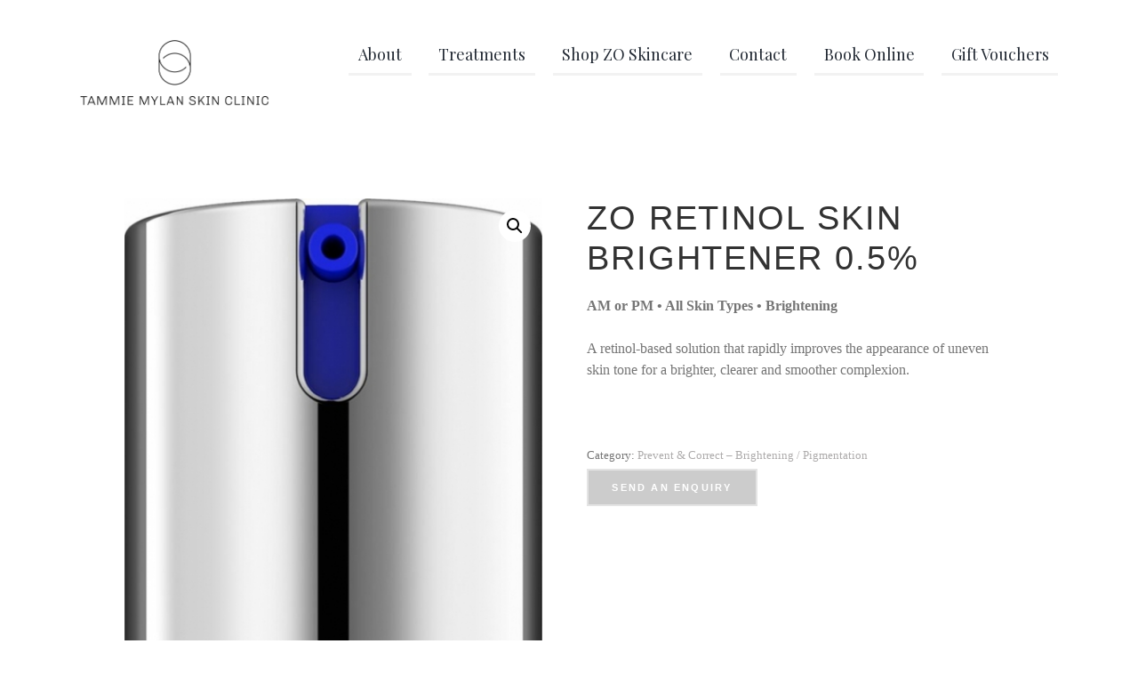

--- FILE ---
content_type: text/html; charset=UTF-8
request_url: https://tammiemylanskinclinic.com/product/zo-retinol-skin-brightener-05-percent/
body_size: 16182
content:
<!DOCTYPE html>
<html lang="en-GB" class="scheme_original">
<head>
	<title>ZO Retinol Skin Brightener 0.5% &#8211; Tammie Mylan Skin &amp; Aesthetics Clinic</title>
<meta name='robots' content='max-image-preview:large' />
		<meta charset="UTF-8" />
		<meta name="viewport" content="width=device-width, initial-scale=1, maximum-scale=1">
		<meta name="format-detection" content="telephone=no">

		<link rel="profile" href="https://gmpg.org/xfn/11" />
		<link rel="pingback" href="https://tammiemylanskinclinic.com/xmlrpc.php" />
		<link rel='dns-prefetch' href='//fonts.googleapis.com' />
<link rel='dns-prefetch' href='//use.fontawesome.com' />
<link rel="alternate" type="application/rss+xml" title="Tammie Mylan Skin &amp; Aesthetics Clinic &raquo; Feed" href="https://tammiemylanskinclinic.com/feed/" />
<link rel="alternate" type="application/rss+xml" title="Tammie Mylan Skin &amp; Aesthetics Clinic &raquo; Comments Feed" href="https://tammiemylanskinclinic.com/comments/feed/" />
<link rel="alternate" title="oEmbed (JSON)" type="application/json+oembed" href="https://tammiemylanskinclinic.com/wp-json/oembed/1.0/embed?url=https%3A%2F%2Ftammiemylanskinclinic.com%2Fproduct%2Fzo-retinol-skin-brightener-05-percent%2F" />
<link rel="alternate" title="oEmbed (XML)" type="text/xml+oembed" href="https://tammiemylanskinclinic.com/wp-json/oembed/1.0/embed?url=https%3A%2F%2Ftammiemylanskinclinic.com%2Fproduct%2Fzo-retinol-skin-brightener-05-percent%2F&#038;format=xml" />
		<style>
			.lazyload,
			.lazyloading {
				max-width: 100%;
			}
		</style>
		<meta property="og:image" content="https://tammiemylanskinclinic.com/wp-content/uploads/2020/05/ZO-Retinol-Skin-Brightener-0.5-percent-min-scaled.jpg"/>
<style id='wp-img-auto-sizes-contain-inline-css' type='text/css'>
img:is([sizes=auto i],[sizes^="auto," i]){contain-intrinsic-size:3000px 1500px}
/*# sourceURL=wp-img-auto-sizes-contain-inline-css */
</style>
<link rel='stylesheet' id='vc_extensions_cqbundle_adminicon-css' href='https://tammiemylanskinclinic.com/wp-content/plugins/vc-extensions-bundle/css/admin_icon.css?ver=1c9e9a37bb21596499256443ab2acef5' type='text/css' media='all' />
<link rel='stylesheet' id='jacqueline-magnific-style-css' href='https://tammiemylanskinclinic.com/wp-content/themes/jacqueline/fw/js/magnific/magnific-popup.css' type='text/css' media='all' />
<link rel='stylesheet' id='sbi_styles-css' href='https://tammiemylanskinclinic.com/wp-content/plugins/instagram-feed/css/sbi-styles.min.css?ver=6.10.0' type='text/css' media='all' />
<style id='wp-emoji-styles-inline-css' type='text/css'>

	img.wp-smiley, img.emoji {
		display: inline !important;
		border: none !important;
		box-shadow: none !important;
		height: 1em !important;
		width: 1em !important;
		margin: 0 0.07em !important;
		vertical-align: -0.1em !important;
		background: none !important;
		padding: 0 !important;
	}
/*# sourceURL=wp-emoji-styles-inline-css */
</style>
<link rel='stylesheet' id='wp-block-library-css' href='https://tammiemylanskinclinic.com/wp-includes/css/dist/block-library/style.min.css?ver=1c9e9a37bb21596499256443ab2acef5' type='text/css' media='all' />
<style id='global-styles-inline-css' type='text/css'>
:root{--wp--preset--aspect-ratio--square: 1;--wp--preset--aspect-ratio--4-3: 4/3;--wp--preset--aspect-ratio--3-4: 3/4;--wp--preset--aspect-ratio--3-2: 3/2;--wp--preset--aspect-ratio--2-3: 2/3;--wp--preset--aspect-ratio--16-9: 16/9;--wp--preset--aspect-ratio--9-16: 9/16;--wp--preset--color--black: #000000;--wp--preset--color--cyan-bluish-gray: #abb8c3;--wp--preset--color--white: #ffffff;--wp--preset--color--pale-pink: #f78da7;--wp--preset--color--vivid-red: #cf2e2e;--wp--preset--color--luminous-vivid-orange: #ff6900;--wp--preset--color--luminous-vivid-amber: #fcb900;--wp--preset--color--light-green-cyan: #7bdcb5;--wp--preset--color--vivid-green-cyan: #00d084;--wp--preset--color--pale-cyan-blue: #8ed1fc;--wp--preset--color--vivid-cyan-blue: #0693e3;--wp--preset--color--vivid-purple: #9b51e0;--wp--preset--gradient--vivid-cyan-blue-to-vivid-purple: linear-gradient(135deg,rgb(6,147,227) 0%,rgb(155,81,224) 100%);--wp--preset--gradient--light-green-cyan-to-vivid-green-cyan: linear-gradient(135deg,rgb(122,220,180) 0%,rgb(0,208,130) 100%);--wp--preset--gradient--luminous-vivid-amber-to-luminous-vivid-orange: linear-gradient(135deg,rgb(252,185,0) 0%,rgb(255,105,0) 100%);--wp--preset--gradient--luminous-vivid-orange-to-vivid-red: linear-gradient(135deg,rgb(255,105,0) 0%,rgb(207,46,46) 100%);--wp--preset--gradient--very-light-gray-to-cyan-bluish-gray: linear-gradient(135deg,rgb(238,238,238) 0%,rgb(169,184,195) 100%);--wp--preset--gradient--cool-to-warm-spectrum: linear-gradient(135deg,rgb(74,234,220) 0%,rgb(151,120,209) 20%,rgb(207,42,186) 40%,rgb(238,44,130) 60%,rgb(251,105,98) 80%,rgb(254,248,76) 100%);--wp--preset--gradient--blush-light-purple: linear-gradient(135deg,rgb(255,206,236) 0%,rgb(152,150,240) 100%);--wp--preset--gradient--blush-bordeaux: linear-gradient(135deg,rgb(254,205,165) 0%,rgb(254,45,45) 50%,rgb(107,0,62) 100%);--wp--preset--gradient--luminous-dusk: linear-gradient(135deg,rgb(255,203,112) 0%,rgb(199,81,192) 50%,rgb(65,88,208) 100%);--wp--preset--gradient--pale-ocean: linear-gradient(135deg,rgb(255,245,203) 0%,rgb(182,227,212) 50%,rgb(51,167,181) 100%);--wp--preset--gradient--electric-grass: linear-gradient(135deg,rgb(202,248,128) 0%,rgb(113,206,126) 100%);--wp--preset--gradient--midnight: linear-gradient(135deg,rgb(2,3,129) 0%,rgb(40,116,252) 100%);--wp--preset--font-size--small: 13px;--wp--preset--font-size--medium: 20px;--wp--preset--font-size--large: 36px;--wp--preset--font-size--x-large: 42px;--wp--preset--spacing--20: 0.44rem;--wp--preset--spacing--30: 0.67rem;--wp--preset--spacing--40: 1rem;--wp--preset--spacing--50: 1.5rem;--wp--preset--spacing--60: 2.25rem;--wp--preset--spacing--70: 3.38rem;--wp--preset--spacing--80: 5.06rem;--wp--preset--shadow--natural: 6px 6px 9px rgba(0, 0, 0, 0.2);--wp--preset--shadow--deep: 12px 12px 50px rgba(0, 0, 0, 0.4);--wp--preset--shadow--sharp: 6px 6px 0px rgba(0, 0, 0, 0.2);--wp--preset--shadow--outlined: 6px 6px 0px -3px rgb(255, 255, 255), 6px 6px rgb(0, 0, 0);--wp--preset--shadow--crisp: 6px 6px 0px rgb(0, 0, 0);}:where(.is-layout-flex){gap: 0.5em;}:where(.is-layout-grid){gap: 0.5em;}body .is-layout-flex{display: flex;}.is-layout-flex{flex-wrap: wrap;align-items: center;}.is-layout-flex > :is(*, div){margin: 0;}body .is-layout-grid{display: grid;}.is-layout-grid > :is(*, div){margin: 0;}:where(.wp-block-columns.is-layout-flex){gap: 2em;}:where(.wp-block-columns.is-layout-grid){gap: 2em;}:where(.wp-block-post-template.is-layout-flex){gap: 1.25em;}:where(.wp-block-post-template.is-layout-grid){gap: 1.25em;}.has-black-color{color: var(--wp--preset--color--black) !important;}.has-cyan-bluish-gray-color{color: var(--wp--preset--color--cyan-bluish-gray) !important;}.has-white-color{color: var(--wp--preset--color--white) !important;}.has-pale-pink-color{color: var(--wp--preset--color--pale-pink) !important;}.has-vivid-red-color{color: var(--wp--preset--color--vivid-red) !important;}.has-luminous-vivid-orange-color{color: var(--wp--preset--color--luminous-vivid-orange) !important;}.has-luminous-vivid-amber-color{color: var(--wp--preset--color--luminous-vivid-amber) !important;}.has-light-green-cyan-color{color: var(--wp--preset--color--light-green-cyan) !important;}.has-vivid-green-cyan-color{color: var(--wp--preset--color--vivid-green-cyan) !important;}.has-pale-cyan-blue-color{color: var(--wp--preset--color--pale-cyan-blue) !important;}.has-vivid-cyan-blue-color{color: var(--wp--preset--color--vivid-cyan-blue) !important;}.has-vivid-purple-color{color: var(--wp--preset--color--vivid-purple) !important;}.has-black-background-color{background-color: var(--wp--preset--color--black) !important;}.has-cyan-bluish-gray-background-color{background-color: var(--wp--preset--color--cyan-bluish-gray) !important;}.has-white-background-color{background-color: var(--wp--preset--color--white) !important;}.has-pale-pink-background-color{background-color: var(--wp--preset--color--pale-pink) !important;}.has-vivid-red-background-color{background-color: var(--wp--preset--color--vivid-red) !important;}.has-luminous-vivid-orange-background-color{background-color: var(--wp--preset--color--luminous-vivid-orange) !important;}.has-luminous-vivid-amber-background-color{background-color: var(--wp--preset--color--luminous-vivid-amber) !important;}.has-light-green-cyan-background-color{background-color: var(--wp--preset--color--light-green-cyan) !important;}.has-vivid-green-cyan-background-color{background-color: var(--wp--preset--color--vivid-green-cyan) !important;}.has-pale-cyan-blue-background-color{background-color: var(--wp--preset--color--pale-cyan-blue) !important;}.has-vivid-cyan-blue-background-color{background-color: var(--wp--preset--color--vivid-cyan-blue) !important;}.has-vivid-purple-background-color{background-color: var(--wp--preset--color--vivid-purple) !important;}.has-black-border-color{border-color: var(--wp--preset--color--black) !important;}.has-cyan-bluish-gray-border-color{border-color: var(--wp--preset--color--cyan-bluish-gray) !important;}.has-white-border-color{border-color: var(--wp--preset--color--white) !important;}.has-pale-pink-border-color{border-color: var(--wp--preset--color--pale-pink) !important;}.has-vivid-red-border-color{border-color: var(--wp--preset--color--vivid-red) !important;}.has-luminous-vivid-orange-border-color{border-color: var(--wp--preset--color--luminous-vivid-orange) !important;}.has-luminous-vivid-amber-border-color{border-color: var(--wp--preset--color--luminous-vivid-amber) !important;}.has-light-green-cyan-border-color{border-color: var(--wp--preset--color--light-green-cyan) !important;}.has-vivid-green-cyan-border-color{border-color: var(--wp--preset--color--vivid-green-cyan) !important;}.has-pale-cyan-blue-border-color{border-color: var(--wp--preset--color--pale-cyan-blue) !important;}.has-vivid-cyan-blue-border-color{border-color: var(--wp--preset--color--vivid-cyan-blue) !important;}.has-vivid-purple-border-color{border-color: var(--wp--preset--color--vivid-purple) !important;}.has-vivid-cyan-blue-to-vivid-purple-gradient-background{background: var(--wp--preset--gradient--vivid-cyan-blue-to-vivid-purple) !important;}.has-light-green-cyan-to-vivid-green-cyan-gradient-background{background: var(--wp--preset--gradient--light-green-cyan-to-vivid-green-cyan) !important;}.has-luminous-vivid-amber-to-luminous-vivid-orange-gradient-background{background: var(--wp--preset--gradient--luminous-vivid-amber-to-luminous-vivid-orange) !important;}.has-luminous-vivid-orange-to-vivid-red-gradient-background{background: var(--wp--preset--gradient--luminous-vivid-orange-to-vivid-red) !important;}.has-very-light-gray-to-cyan-bluish-gray-gradient-background{background: var(--wp--preset--gradient--very-light-gray-to-cyan-bluish-gray) !important;}.has-cool-to-warm-spectrum-gradient-background{background: var(--wp--preset--gradient--cool-to-warm-spectrum) !important;}.has-blush-light-purple-gradient-background{background: var(--wp--preset--gradient--blush-light-purple) !important;}.has-blush-bordeaux-gradient-background{background: var(--wp--preset--gradient--blush-bordeaux) !important;}.has-luminous-dusk-gradient-background{background: var(--wp--preset--gradient--luminous-dusk) !important;}.has-pale-ocean-gradient-background{background: var(--wp--preset--gradient--pale-ocean) !important;}.has-electric-grass-gradient-background{background: var(--wp--preset--gradient--electric-grass) !important;}.has-midnight-gradient-background{background: var(--wp--preset--gradient--midnight) !important;}.has-small-font-size{font-size: var(--wp--preset--font-size--small) !important;}.has-medium-font-size{font-size: var(--wp--preset--font-size--medium) !important;}.has-large-font-size{font-size: var(--wp--preset--font-size--large) !important;}.has-x-large-font-size{font-size: var(--wp--preset--font-size--x-large) !important;}
/*# sourceURL=global-styles-inline-css */
</style>

<style id='classic-theme-styles-inline-css' type='text/css'>
/*! This file is auto-generated */
.wp-block-button__link{color:#fff;background-color:#32373c;border-radius:9999px;box-shadow:none;text-decoration:none;padding:calc(.667em + 2px) calc(1.333em + 2px);font-size:1.125em}.wp-block-file__button{background:#32373c;color:#fff;text-decoration:none}
/*# sourceURL=/wp-includes/css/classic-themes.min.css */
</style>
<style id='font-awesome-svg-styles-default-inline-css' type='text/css'>
.svg-inline--fa {
  display: inline-block;
  height: 1em;
  overflow: visible;
  vertical-align: -.125em;
}
/*# sourceURL=font-awesome-svg-styles-default-inline-css */
</style>
<link rel='stylesheet' id='font-awesome-svg-styles-css' href='https://tammiemylanskinclinic.com/wp-content/uploads/font-awesome/v5.13.0/css/svg-with-js.css' type='text/css' media='all' />
<style id='font-awesome-svg-styles-inline-css' type='text/css'>
   .wp-block-font-awesome-icon svg::before,
   .wp-rich-text-font-awesome-icon svg::before {content: unset;}
/*# sourceURL=font-awesome-svg-styles-inline-css */
</style>
<link rel='stylesheet' id='contact-form-7-css' href='https://tammiemylanskinclinic.com/wp-content/plugins/contact-form-7/includes/css/styles.css?ver=6.1.4' type='text/css' media='all' />
<link rel='stylesheet' id='wpa-css-css' href='https://tammiemylanskinclinic.com/wp-content/plugins/honeypot/includes/css/wpa.css?ver=2.3.04' type='text/css' media='all' />
<link rel='stylesheet' id='photoswipe-css' href='https://tammiemylanskinclinic.com/wp-content/plugins/woocommerce/assets/css/photoswipe/photoswipe.min.css?ver=10.4.3' type='text/css' media='all' />
<link rel='stylesheet' id='photoswipe-default-skin-css' href='https://tammiemylanskinclinic.com/wp-content/plugins/woocommerce/assets/css/photoswipe/default-skin/default-skin.min.css?ver=10.4.3' type='text/css' media='all' />
<link rel='stylesheet' id='woocommerce-layout-css' href='https://tammiemylanskinclinic.com/wp-content/plugins/woocommerce/assets/css/woocommerce-layout.css?ver=10.4.3' type='text/css' media='all' />
<link rel='stylesheet' id='woocommerce-smallscreen-css' href='https://tammiemylanskinclinic.com/wp-content/plugins/woocommerce/assets/css/woocommerce-smallscreen.css?ver=10.4.3' type='text/css' media='only screen and (max-width: 768px)' />
<link rel='stylesheet' id='woocommerce-general-css' href='https://tammiemylanskinclinic.com/wp-content/plugins/woocommerce/assets/css/woocommerce.css?ver=10.4.3' type='text/css' media='all' />
<style id='woocommerce-inline-inline-css' type='text/css'>
.woocommerce form .form-row .required { visibility: visible; }
/*# sourceURL=woocommerce-inline-inline-css */
</style>
<link rel='stylesheet' id='catalogx-frontend-style-css' href='https://tammiemylanskinclinic.com/wp-content/plugins/woocommerce-catalog-enquiry/assets/css/frontend.css?ver=6.0.8' type='text/css' media='all' />
<link rel='stylesheet' id='catalogx-enquiry-form-style-css' href='https://tammiemylanskinclinic.com/wp-content/plugins/woocommerce-catalog-enquiry/build/blocks/enquiryForm/index.css?ver=6.0.8' type='text/css' media='all' />
<link rel='stylesheet' id='parent-style-css' href='https://tammiemylanskinclinic.com/wp-content/themes/jacqueline/style.css?ver=1c9e9a37bb21596499256443ab2acef5' type='text/css' media='all' />
<link rel='stylesheet' id='jacqueline-font-google-fonts-style-css' href='//fonts.googleapis.com/css?family=Lato:300,300italic,400,400italic,700,700italic&#038;subset=latin,latin-ext' type='text/css' media='all' />
<link rel='stylesheet' id='fontello-style-css' href='https://tammiemylanskinclinic.com/wp-content/themes/jacqueline/css/fontello/css/fontello.css' type='text/css' media='all' />
<link rel='stylesheet' id='jacqueline-main-style-css' href='https://tammiemylanskinclinic.com/wp-content/themes/tammie-mylan-skin-clinic/style.css' type='text/css' media='all' />
<link rel='stylesheet' id='jacqueline-animation-style-css' href='https://tammiemylanskinclinic.com/wp-content/themes/jacqueline/fw/css/core.animation.css' type='text/css' media='all' />
<link rel='stylesheet' id='jacqueline-shortcodes-style-css' href='https://tammiemylanskinclinic.com/wp-content/plugins/trx_utils/shortcodes/theme.shortcodes.css' type='text/css' media='all' />
<link rel='stylesheet' id='jacqueline-plugin-woocommerce-style-css' href='https://tammiemylanskinclinic.com/wp-content/themes/jacqueline/css/plugin.woocommerce.css' type='text/css' media='all' />
<link rel='stylesheet' id='jacqueline-skin-style-css' href='https://tammiemylanskinclinic.com/wp-content/themes/jacqueline/skins/less/skin.css' type='text/css' media='all' />
<link rel='stylesheet' id='jacqueline-custom-style-css' href='https://tammiemylanskinclinic.com/wp-content/themes/jacqueline/fw/css/custom-style.css' type='text/css' media='all' />
<style id='jacqueline-custom-style-inline-css' type='text/css'>
  .contacts_wrap .logo img{height:30px}.tmintro{background-color:red !important; position:absolute !important; top:0; left:0; width:100% !important; height:100% !important; z-index:999999999999999999999999999999999999999999999999999999999999999999999999999 !important}ul#menu-main-menu.menu li{padding-left:6em}.bup-front-cont .bup-book-steps-cont .bup-cart-step-active{background-color:#949494 !important}ul.bup-time-slots-available-list .bup-button{background:#bbbbbb !important}.scheme_original button{background-color:#dddddd !important; color:#000000}select#bup-category{font-style:normal !important}input#bup-start-date{font-style:normal !important}select#bup-staff{font-style:normal !important}input[type="text"],input[type="tel"],input[type="number"],input[type="email"],input[type="search"],input[type="password"],select,textarea{font-style:normal !important}.scheme_original .sc_form .sc_form_button button{color:#444444 !important}.bup-book-info-text p{display:none !important}section{font-size:1.2em}.treatmentprice{border-bottom:1px solid #8ed4cc; padding:5px 0}@media (max-width:600px){ul#menu-main-menu.menu li{padding-left:0}}
/*# sourceURL=jacqueline-custom-style-inline-css */
</style>
<link rel='stylesheet' id='jacqueline-responsive-style-css' href='https://tammiemylanskinclinic.com/wp-content/themes/jacqueline/css/responsive.css' type='text/css' media='all' />
<link rel='stylesheet' id='jacqueline-custom-responsive-style-css' href='https://tammiemylanskinclinic.com/wp-content/themes/jacqueline/css/custom.responsive.css' type='text/css' media='all' />
<link rel='stylesheet' id='mediaelement-css' href='https://tammiemylanskinclinic.com/wp-includes/js/mediaelement/mediaelementplayer-legacy.min.css?ver=4.2.17' type='text/css' media='all' />
<link rel='stylesheet' id='wp-mediaelement-css' href='https://tammiemylanskinclinic.com/wp-includes/js/mediaelement/wp-mediaelement.min.css?ver=1c9e9a37bb21596499256443ab2acef5' type='text/css' media='all' />
<link rel='stylesheet' id='font-awesome-official-css' href='https://use.fontawesome.com/releases/v5.13.0/css/all.css' type='text/css' media='all' integrity="sha384-Bfad6CLCknfcloXFOyFnlgtENryhrpZCe29RTifKEixXQZ38WheV+i/6YWSzkz3V" crossorigin="anonymous" />
<link rel='stylesheet' id='wp-add-custom-css-css' href='https://tammiemylanskinclinic.com?display_custom_css=css&#038;ver=6.9' type='text/css' media='all' />
<link rel='stylesheet' id='font-awesome-official-v4shim-css' href='https://use.fontawesome.com/releases/v5.13.0/css/v4-shims.css' type='text/css' media='all' integrity="sha384-/7iOrVBege33/9vHFYEtviVcxjUsNCqyeMnlW/Ms+PH8uRdFkKFmqf9CbVAN0Qef" crossorigin="anonymous" />
<style id='font-awesome-official-v4shim-inline-css' type='text/css'>
@font-face {
font-family: "FontAwesome";
font-display: block;
src: url("https://use.fontawesome.com/releases/v5.13.0/webfonts/fa-brands-400.eot"),
		url("https://use.fontawesome.com/releases/v5.13.0/webfonts/fa-brands-400.eot?#iefix") format("embedded-opentype"),
		url("https://use.fontawesome.com/releases/v5.13.0/webfonts/fa-brands-400.woff2") format("woff2"),
		url("https://use.fontawesome.com/releases/v5.13.0/webfonts/fa-brands-400.woff") format("woff"),
		url("https://use.fontawesome.com/releases/v5.13.0/webfonts/fa-brands-400.ttf") format("truetype"),
		url("https://use.fontawesome.com/releases/v5.13.0/webfonts/fa-brands-400.svg#fontawesome") format("svg");
}

@font-face {
font-family: "FontAwesome";
font-display: block;
src: url("https://use.fontawesome.com/releases/v5.13.0/webfonts/fa-solid-900.eot"),
		url("https://use.fontawesome.com/releases/v5.13.0/webfonts/fa-solid-900.eot?#iefix") format("embedded-opentype"),
		url("https://use.fontawesome.com/releases/v5.13.0/webfonts/fa-solid-900.woff2") format("woff2"),
		url("https://use.fontawesome.com/releases/v5.13.0/webfonts/fa-solid-900.woff") format("woff"),
		url("https://use.fontawesome.com/releases/v5.13.0/webfonts/fa-solid-900.ttf") format("truetype"),
		url("https://use.fontawesome.com/releases/v5.13.0/webfonts/fa-solid-900.svg#fontawesome") format("svg");
}

@font-face {
font-family: "FontAwesome";
font-display: block;
src: url("https://use.fontawesome.com/releases/v5.13.0/webfonts/fa-regular-400.eot"),
		url("https://use.fontawesome.com/releases/v5.13.0/webfonts/fa-regular-400.eot?#iefix") format("embedded-opentype"),
		url("https://use.fontawesome.com/releases/v5.13.0/webfonts/fa-regular-400.woff2") format("woff2"),
		url("https://use.fontawesome.com/releases/v5.13.0/webfonts/fa-regular-400.woff") format("woff"),
		url("https://use.fontawesome.com/releases/v5.13.0/webfonts/fa-regular-400.ttf") format("truetype"),
		url("https://use.fontawesome.com/releases/v5.13.0/webfonts/fa-regular-400.svg#fontawesome") format("svg");
unicode-range: U+F004-F005,U+F007,U+F017,U+F022,U+F024,U+F02E,U+F03E,U+F044,U+F057-F059,U+F06E,U+F070,U+F075,U+F07B-F07C,U+F080,U+F086,U+F089,U+F094,U+F09D,U+F0A0,U+F0A4-F0A7,U+F0C5,U+F0C7-F0C8,U+F0E0,U+F0EB,U+F0F3,U+F0F8,U+F0FE,U+F111,U+F118-F11A,U+F11C,U+F133,U+F144,U+F146,U+F14A,U+F14D-F14E,U+F150-F152,U+F15B-F15C,U+F164-F165,U+F185-F186,U+F191-F192,U+F1AD,U+F1C1-F1C9,U+F1CD,U+F1D8,U+F1E3,U+F1EA,U+F1F6,U+F1F9,U+F20A,U+F247-F249,U+F24D,U+F254-F25B,U+F25D,U+F267,U+F271-F274,U+F279,U+F28B,U+F28D,U+F2B5-F2B6,U+F2B9,U+F2BB,U+F2BD,U+F2C1-F2C2,U+F2D0,U+F2D2,U+F2DC,U+F2ED,U+F328,U+F358-F35B,U+F3A5,U+F3D1,U+F410,U+F4AD;
}
/*# sourceURL=font-awesome-official-v4shim-inline-css */
</style>
<script type="text/javascript" src="https://tammiemylanskinclinic.com/wp-includes/js/jquery/jquery.min.js?ver=3.7.1" id="jquery-core-js"></script>
<script type="text/javascript" src="https://tammiemylanskinclinic.com/wp-includes/js/jquery/jquery-migrate.min.js?ver=3.4.1" id="jquery-migrate-js"></script>
<script type="text/javascript" src="https://tammiemylanskinclinic.com/wp-content/plugins/woocommerce/assets/js/zoom/jquery.zoom.min.js?ver=1.7.21-wc.10.4.3" id="wc-zoom-js" defer="defer" data-wp-strategy="defer"></script>
<script type="text/javascript" src="https://tammiemylanskinclinic.com/wp-content/plugins/woocommerce/assets/js/flexslider/jquery.flexslider.min.js?ver=2.7.2-wc.10.4.3" id="wc-flexslider-js" defer="defer" data-wp-strategy="defer"></script>
<script type="text/javascript" src="https://tammiemylanskinclinic.com/wp-content/plugins/woocommerce/assets/js/photoswipe/photoswipe.min.js?ver=4.1.1-wc.10.4.3" id="wc-photoswipe-js" defer="defer" data-wp-strategy="defer"></script>
<script type="text/javascript" src="https://tammiemylanskinclinic.com/wp-content/plugins/woocommerce/assets/js/photoswipe/photoswipe-ui-default.min.js?ver=4.1.1-wc.10.4.3" id="wc-photoswipe-ui-default-js" defer="defer" data-wp-strategy="defer"></script>
<script type="text/javascript" id="wc-single-product-js-extra">
/* <![CDATA[ */
var wc_single_product_params = {"i18n_required_rating_text":"Please select a rating","i18n_rating_options":["1 of 5 stars","2 of 5 stars","3 of 5 stars","4 of 5 stars","5 of 5 stars"],"i18n_product_gallery_trigger_text":"View full-screen image gallery","review_rating_required":"yes","flexslider":{"rtl":false,"animation":"slide","smoothHeight":true,"directionNav":false,"controlNav":"thumbnails","slideshow":false,"animationSpeed":500,"animationLoop":false,"allowOneSlide":false},"zoom_enabled":"1","zoom_options":[],"photoswipe_enabled":"1","photoswipe_options":{"shareEl":false,"closeOnScroll":false,"history":false,"hideAnimationDuration":0,"showAnimationDuration":0},"flexslider_enabled":"1"};
//# sourceURL=wc-single-product-js-extra
/* ]]> */
</script>
<script type="text/javascript" src="https://tammiemylanskinclinic.com/wp-content/plugins/woocommerce/assets/js/frontend/single-product.min.js?ver=10.4.3" id="wc-single-product-js" defer="defer" data-wp-strategy="defer"></script>
<script type="text/javascript" src="https://tammiemylanskinclinic.com/wp-content/plugins/woocommerce/assets/js/jquery-blockui/jquery.blockUI.min.js?ver=2.7.0-wc.10.4.3" id="wc-jquery-blockui-js" data-wp-strategy="defer"></script>
<script type="text/javascript" src="https://tammiemylanskinclinic.com/wp-content/plugins/woocommerce/assets/js/js-cookie/js.cookie.min.js?ver=2.1.4-wc.10.4.3" id="wc-js-cookie-js" defer="defer" data-wp-strategy="defer"></script>
<script type="text/javascript" id="woocommerce-js-extra">
/* <![CDATA[ */
var woocommerce_params = {"ajax_url":"/wp-admin/admin-ajax.php","wc_ajax_url":"/?wc-ajax=%%endpoint%%","i18n_password_show":"Show password","i18n_password_hide":"Hide password"};
//# sourceURL=woocommerce-js-extra
/* ]]> */
</script>
<script type="text/javascript" src="https://tammiemylanskinclinic.com/wp-content/plugins/woocommerce/assets/js/frontend/woocommerce.min.js?ver=10.4.3" id="woocommerce-js" defer="defer" data-wp-strategy="defer"></script>
<script type="text/javascript" src="https://tammiemylanskinclinic.com/wp-content/themes/jacqueline/fw/js/photostack/modernizr.min.js" id="modernizr-js"></script>
<script></script><link rel="https://api.w.org/" href="https://tammiemylanskinclinic.com/wp-json/" /><link rel="alternate" title="JSON" type="application/json" href="https://tammiemylanskinclinic.com/wp-json/wp/v2/product/3235" /><link rel="EditURI" type="application/rsd+xml" title="RSD" href="https://tammiemylanskinclinic.com/xmlrpc.php?rsd" />
<link rel="canonical" href="https://tammiemylanskinclinic.com/product/zo-retinol-skin-brightener-05-percent/" />
		<script>
			document.documentElement.className = document.documentElement.className.replace('no-js', 'js');
		</script>
				<style>
			.no-js img.lazyload {
				display: none;
			}

			figure.wp-block-image img.lazyloading {
				min-width: 150px;
			}

			.lazyload,
			.lazyloading {
				--smush-placeholder-width: 100px;
				--smush-placeholder-aspect-ratio: 1/1;
				width: var(--smush-image-width, var(--smush-placeholder-width)) !important;
				aspect-ratio: var(--smush-image-aspect-ratio, var(--smush-placeholder-aspect-ratio)) !important;
			}

						.lazyload, .lazyloading {
				opacity: 0;
			}

			.lazyloaded {
				opacity: 1;
				transition: opacity 400ms;
				transition-delay: 0ms;
			}

					</style>
			<noscript><style>.woocommerce-product-gallery{ opacity: 1 !important; }</style></noscript>
	<style type="text/css">.recentcomments a{display:inline !important;padding:0 !important;margin:0 !important;}</style><meta name="generator" content="Powered by WPBakery Page Builder - drag and drop page builder for WordPress."/>
<link rel="icon" href="https://tammiemylanskinclinic.com/wp-content/uploads/2025/03/cropped-Tammie-Mylan-Skin-Clinic-logo-favicon-32x32.png" sizes="32x32" />
<link rel="icon" href="https://tammiemylanskinclinic.com/wp-content/uploads/2025/03/cropped-Tammie-Mylan-Skin-Clinic-logo-favicon-192x192.png" sizes="192x192" />
<link rel="apple-touch-icon" href="https://tammiemylanskinclinic.com/wp-content/uploads/2025/03/cropped-Tammie-Mylan-Skin-Clinic-logo-favicon-180x180.png" />
<meta name="msapplication-TileImage" content="https://tammiemylanskinclinic.com/wp-content/uploads/2025/03/cropped-Tammie-Mylan-Skin-Clinic-logo-favicon-270x270.png" />
<noscript><style> .wpb_animate_when_almost_visible { opacity: 1; }</style></noscript><style id="wp-add-custom-css-single" type="text/css">
.woocommerce figure {
  max-width: 190px !important;
}
</style>

	<link rel="preconnect" href="https://fonts.googleapis.com">
<link rel="preconnect" href="https://fonts.gstatic.com" crossorigin>
<link href="https://fonts.googleapis.com/css2?family=Chivo:ital,wght@0,100..900;1,100..900&display=swap" rel="stylesheet">
<link rel='stylesheet' id='wc-blocks-style-css' href='https://tammiemylanskinclinic.com/wp-content/plugins/woocommerce/assets/client/blocks/wc-blocks.css?ver=wc-10.4.3' type='text/css' media='all' />
<link rel='stylesheet' id='jacqueline-messages-style-css' href='https://tammiemylanskinclinic.com/wp-content/themes/jacqueline/fw/js/core.messages/core.messages.css' type='text/css' media='all' />
</head>

<body data-rsssl=1 class="wp-singular product-template-default single single-product postid-3235 wp-theme-jacqueline wp-child-theme-tammie-mylan-skin-clinic theme-jacqueline woocommerce woocommerce-page woocommerce-no-js jacqueline_body body_style_wide body_filled theme_skin_less article_style_boxed layout_single-standard template_single-standard scheme_original top_panel_show top_panel_above sidebar_hide sidebar_outer_hide preloader wpb-js-composer js-comp-ver-8.7.2 vc_responsive">

	
	
	
	
	<div class="body_wrap">

		<div class="page_wrap">

				<div class="header_mobile">
		<div class="content_wrap">
			<div class="menu_button icon-menu"></div>
			            <div class="logo">
                <a href="https://tammiemylanskinclinic.com/"><img data-src="https://tammiemylanskinclinic.com/wp-content/uploads/2025/03/Tammie-Mylan-Skin-Clinic-logo.png" class="logo_mobile lazyload" alt="Logo" width="922" height="432" src="[data-uri]" style="--smush-placeholder-width: 922px; --smush-placeholder-aspect-ratio: 922/432;"></a>
            </div>
            		</div>
		<div class="side_wrap">
			<div class="close">Close</div>
			<div class="panel_top">
				<nav class="menu_main_nav_area">
					<ul id="menu_main" class="menu_main_nav"><li id="menu-item-794" class="menu-item menu-item-type-post_type menu-item-object-page menu-item-794"><a href="https://tammiemylanskinclinic.com/about/"><span>About</span></a></li>
<li id="menu-item-2513" class="menu-item menu-item-type-post_type menu-item-object-page menu-item-2513"><a href="https://tammiemylanskinclinic.com/our-treatments/"><span>Treatments</span></a></li>
<li id="menu-item-3187" class="menu-item menu-item-type-post_type menu-item-object-page current_page_parent menu-item-3187"><a href="https://tammiemylanskinclinic.com/shop-zo-skincare/"><span>Shop ZO Skincare</span></a></li>
<li id="menu-item-734" class="menu-item menu-item-type-post_type menu-item-object-page menu-item-734"><a href="https://tammiemylanskinclinic.com/contact/"><span>Contact</span></a></li>
<li id="menu-item-4049" class="menu-item menu-item-type-post_type menu-item-object-page menu-item-4049"><a href="https://tammiemylanskinclinic.com/book-online/"><span>Book Online</span></a></li>
<li id="menu-item-4101" class="menu-item menu-item-type-post_type menu-item-object-page menu-item-4101"><a href="https://tammiemylanskinclinic.com/gift-vouchers/"><span>Gift Vouchers</span></a></li>
</ul>				</nav>
				<div class="search_wrap search_style_regular search_state_fixed search_ajax">
						<div class="search_form_wrap">
							<form role="search" method="get" class="search_form" action="https://tammiemylanskinclinic.com/">
								<button type="submit" class="search_submit icon-search-1" title="Start search"></button>
								<input type="text" class="search_field" placeholder="Search" value="" name="s" />
							</form>
						</div>
						<div class="search_results widget_area scheme_original"><a class="search_results_close icon-cancel"></a><div class="search_results_content"></div></div>
				</div>			</div>
			
			
			<div class="panel_bottom">
							</div>
		</div>
		<div class="mask"></div>
	</div>

		<div class="top_panel_fixed_wrap"></div>

		<header class="top_panel_wrap top_panel_style_6 scheme_original">
			<div class="top_panel_wrap_inner top_panel_inner_style_6 top_panel_position_above">

			<div class="top_panel_middle" >
				<div class="content_wrap">
					<div class="contact_logo">
						            <div class="logo">

                <a href="https://tammiemylanskinclinic.com/"><img data-src="https://tammiemylanskinclinic.com/wp-content/uploads/2025/03/Tammie-Mylan-Skin-Clinic-logo.png" class="logo_main lazyload" alt="Tammie Mylan Skin Clinic" width="922" height="432" src="[data-uri]" style="--smush-placeholder-width: 922px; --smush-placeholder-aspect-ratio: 922/432;"><img data-src="https://tammiemylanskinclinic.com/wp-content/uploads/2025/03/Tammie-Mylan-Skin-Clinic-logo.png" class="logo_fixed lazyload" alt="Tammie Mylan Skin Clinic" width="922" height="432" src="[data-uri]" style="--smush-placeholder-width: 922px; --smush-placeholder-aspect-ratio: 922/432;"></a>
            </div>
            					</div>
					<div class="menu_main_wrap">
						<nav class="menu_main_nav_area">
							<ul id="menu_main" class="menu_main_nav"><li class="menu-item menu-item-type-post_type menu-item-object-page menu-item-794"><a href="https://tammiemylanskinclinic.com/about/"><span>About</span></a></li>
<li class="menu-item menu-item-type-post_type menu-item-object-page menu-item-2513"><a href="https://tammiemylanskinclinic.com/our-treatments/"><span>Treatments</span></a></li>
<li class="menu-item menu-item-type-post_type menu-item-object-page current_page_parent menu-item-3187"><a href="https://tammiemylanskinclinic.com/shop-zo-skincare/"><span>Shop ZO Skincare</span></a></li>
<li class="menu-item menu-item-type-post_type menu-item-object-page menu-item-734"><a href="https://tammiemylanskinclinic.com/contact/"><span>Contact</span></a></li>
<li class="menu-item menu-item-type-post_type menu-item-object-page menu-item-4049"><a href="https://tammiemylanskinclinic.com/book-online/"><span>Book Online</span></a></li>
<li class="menu-item menu-item-type-post_type menu-item-object-page menu-item-4101"><a href="https://tammiemylanskinclinic.com/gift-vouchers/"><span>Gift Vouchers</span></a></li>
</ul>						</nav>
											</div>
				</div>
			</div>

			</div>
		</header>

					
			<div class="page_content_wrap page_paddings_yes">

				
<div class="content_wrap">
<div class="content">
				<article class="post_item post_item_single post_item_product">
			<nav class="woocommerce-breadcrumb" aria-label="Breadcrumb"><a href="https://tammiemylanskinclinic.com">Home</a>&nbsp;&#47;&nbsp;<a href="https://tammiemylanskinclinic.com/product-category/prevent-and-correct-brightening-pigmentation/">Prevent &amp; Correct – Brightening / Pigmentation</a>&nbsp;&#47;&nbsp;ZO Retinol Skin Brightener 0.5%</nav>
					
			<div class="woocommerce-notices-wrapper"></div><div id="product-3235" class="product type-product post-3235 status-publish first instock product_cat-prevent-and-correct-brightening-pigmentation has-post-thumbnail shipping-taxable purchasable product-type-simple">

	<div class="woocommerce-product-gallery woocommerce-product-gallery--with-images woocommerce-product-gallery--columns-4 images" data-columns="4" style="opacity: 0; transition: opacity .25s ease-in-out;">
	<div class="woocommerce-product-gallery__wrapper">
		<div data-thumb="https://tammiemylanskinclinic.com/wp-content/uploads/2020/05/ZO-Retinol-Skin-Brightener-0.5-percent-min-scaled.jpg" data-thumb-alt="ZO Skin Health - Retinol Skin Brightener 0.5% - available from Tammie Mylan Skin Clinic" data-thumb-srcset=""  data-thumb-sizes="(max-width: 22px) 100vw, 22px" class="woocommerce-product-gallery__image"><a href="https://tammiemylanskinclinic.com/wp-content/uploads/2020/05/ZO-Retinol-Skin-Brightener-0.5-percent-min-scaled.jpg"><img loading="lazy" width="400" height="1820" src="https://tammiemylanskinclinic.com/wp-content/uploads/2020/05/ZO-Retinol-Skin-Brightener-0.5-percent-min-scaled.jpg" class="wp-post-image" alt="ZO Skin Health - Retinol Skin Brightener 0.5% - available from Tammie Mylan Skin Clinic" data-caption="" data-src="https://tammiemylanskinclinic.com/wp-content/uploads/2020/05/ZO-Retinol-Skin-Brightener-0.5-percent-min-scaled.jpg" data-large_image="https://tammiemylanskinclinic.com/wp-content/uploads/2020/05/ZO-Retinol-Skin-Brightener-0.5-percent-min-scaled.jpg" data-large_image_width="450" data-large_image_height="2048" decoding="async" fetchpriority="high" /></a></div>	</div>
</div>

	<div class="summary entry-summary">
		<h1 class="product_title entry-title">ZO Retinol Skin Brightener 0.5%</h1><div class="woocommerce-product-details__short-description">
	<p class="b-product_indicators" tabindex="0" data-tau="product_detail_indicators"><strong><span class="b-product_indicators-item" tabindex="0" role="text">AM or PM • </span><span class="b-product_indicators-item" tabindex="0" role="text">All Skin Types • </span><span class="b-product_indicators-item" tabindex="0" role="text">Brightening</span></strong></p>
<div class="b-product_details-disclosure" data-widget="readMore" data-show-on-init="false" data-show-on-refresh="true" data-is-change-button-text="true" data-open-button-title="Show more" data-close-button-title="Show less" data-initialized="1">
<div id="product-description" class="b-product_details-disclosure_content" tabindex="0" aria-hidden="false" data-ref="disclosureContent">
<p>A retinol-based solution that rapidly improves the appearance of uneven skin tone for a brighter, clearer and smoother complexion.</p>
<p>&nbsp;</p>
</div>
</div>
</div>
<div id="ppcp-recaptcha-v2-container" style="margin:20px 0;"></div><div class="product_meta">

	
	
	<span class="posted_in">Category: <a href="https://tammiemylanskinclinic.com/product-category/prevent-and-correct-brightening-pigmentation/" rel="tag">Prevent &amp; Correct – Brightening / Pigmentation</a></span>
	
	<span class="product_id">Product ID: <span>3235</span></span>        <div class="desc-box">
                    </div>
                <!-- single-product-page-action-btn-catalogx -->
            <div class="single-product-page-action-btn-catalogx">
                        <div id="catalogx-enquiry">
                        <div position = "0">
                    <button class="catalogx-enquiry-btn button demo btn btn-primary btn-large wp-block-button__link" style="" href="#catalogx-modal">Send an enquiry</button>
                </div>
                            <input type="hidden" name="product_name_for_enquiry" id="product-name-for-enquiry" value="ZO Retinol Skin Brightener 0.5%" />
            <input type="hidden" name="product_url_for_enquiry" id="product-url-for-enquiry" value="https://tammiemylanskinclinic.com/product/zo-retinol-skin-brightener-05-percent/" />
            <input type="hidden" name="product_id_for_enquiry" id="product-id-for-enquiry" value="3235" />
            <input type="hidden" name="enquiry_product_type" id="enquiry-product-type" value="" />
            <input type="hidden" name="user_id_for_enquiry" id="user-id-for-enquiry" value="0" />  			
        </div>
        <div id="catalogx-modal" style="display: none;" class="catalogx-modal popup_enable">
        </div>	
                    </div>
        
</div>
	</div>

	
	<section class="related products">

					<h2>Related products</h2>
				<ul class="products columns-4">

			
					<li class="product type-product post-3233 status-publish first instock product_cat-prevent-and-correct-brightening-pigmentation has-post-thumbnail shipping-taxable purchasable product-type-simple">
			<div class="post_item_wrap">
			<div class="post_featured">
				<div class="post_thumb">
					<div class="button_container">
						<a class="button view_link" href="https://tammiemylanskinclinic.com/product/zo-brightalive/">View</a>
					</div>
					<div class="button_container cart"></div>
		<img width="450" height="2048" data-src="https://tammiemylanskinclinic.com/wp-content/uploads/2020/05/ZO-Brightalive-Skin-Brightener-0.25-percent-min-scaled.jpg" class="attachment-woocommerce_thumbnail size-woocommerce_thumbnail lazyload" alt="ZO Skin Health - Brightalive Skin Brightener - available from Tammie Mylan Skin Clinic" decoding="async" src="[data-uri]" style="--smush-placeholder-width: 450px; --smush-placeholder-aspect-ratio: 450/2048;" />	<span id="woocommerce_loop_add_to_cart_link_describedby_3233" class="screen-reader-text">
			</span>
				
			</div>
		</div>
		<div class="post_content">
		<h3><a href="https://tammiemylanskinclinic.com/product/zo-brightalive/">ZO® Brightalive</a></h3>			</div>
		</div>
		</li>

			
					<li class="product type-product post-3257 status-publish instock product_cat-prevent-and-correct-brightening-pigmentation product_cat-programs-and-kits has-post-thumbnail shipping-taxable purchasable product-type-simple">
			<div class="post_item_wrap">
			<div class="post_featured">
				<div class="post_thumb">
					<div class="button_container">
						<a class="button view_link" href="https://tammiemylanskinclinic.com/product/zo-skin-brightening-program/">View</a>
					</div>
					<div class="button_container cart"></div>
		<img width="2048" height="1989" data-src="https://tammiemylanskinclinic.com/wp-content/uploads/2020/05/ZO-Skin-Brightening-Program-scaled.png" class="attachment-woocommerce_thumbnail size-woocommerce_thumbnail lazyload" alt="ZO Skin Health - Skin Brightening System - available from Tammie Mylan Skin Clinic" decoding="async" src="[data-uri]" style="--smush-placeholder-width: 2048px; --smush-placeholder-aspect-ratio: 2048/1989;" />	<span id="woocommerce_loop_add_to_cart_link_describedby_3257" class="screen-reader-text">
			</span>
				
			</div>
		</div>
		<div class="post_content">
		<h3><a href="https://tammiemylanskinclinic.com/product/zo-skin-brightening-program/">ZO Skin Brightening Program</a></h3>			</div>
		</div>
		</li>

			
					<li class="product type-product post-3234 status-publish instock product_cat-prevent-and-correct-brightening-pigmentation has-post-thumbnail shipping-taxable purchasable product-type-simple">
			<div class="post_item_wrap">
			<div class="post_featured">
				<div class="post_thumb">
					<div class="button_container">
						<a class="button view_link" href="https://tammiemylanskinclinic.com/product/zo-retinol-skin-brightener-1-percent/">View</a>
					</div>
					<div class="button_container cart"></div>
		<img width="450" height="2048" data-src="https://tammiemylanskinclinic.com/wp-content/uploads/2020/05/ZO-Retinol-Skin-Brightener-1-percent-min-scaled.jpg" class="attachment-woocommerce_thumbnail size-woocommerce_thumbnail lazyload" alt="ZO Skin Health - Retinol Skin Brightener 1% - available from Tammie Mylan Skin Clinic" decoding="async" src="[data-uri]" style="--smush-placeholder-width: 450px; --smush-placeholder-aspect-ratio: 450/2048;" />	<span id="woocommerce_loop_add_to_cart_link_describedby_3234" class="screen-reader-text">
			</span>
				
			</div>
		</div>
		<div class="post_content">
		<h3><a href="https://tammiemylanskinclinic.com/product/zo-retinol-skin-brightener-1-percent/">ZO Retinol Skin Brightener 1%</a></h3>			</div>
		</div>
		</li>

			
					<li class="product type-product post-3236 status-publish last instock product_cat-prevent-and-correct-brightening-pigmentation has-post-thumbnail shipping-taxable purchasable product-type-simple">
			<div class="post_item_wrap">
			<div class="post_featured">
				<div class="post_thumb">
					<div class="button_container">
						<a class="button view_link" href="https://tammiemylanskinclinic.com/product/zo-retinol-skin-brightener-0-25/">View</a>
					</div>
					<div class="button_container cart"></div>
		<img width="450" height="2048" data-src="https://tammiemylanskinclinic.com/wp-content/uploads/2020/05/ZO-Retinol-Skin-Brightener-0.25-percent-min-scaled.jpg" class="attachment-woocommerce_thumbnail size-woocommerce_thumbnail lazyload" alt="ZO Skin Health - Retinol Skin Brightener 0.25% - available from Tammie Mylan Skin Clinic" decoding="async" src="[data-uri]" style="--smush-placeholder-width: 450px; --smush-placeholder-aspect-ratio: 450/2048;" />	<span id="woocommerce_loop_add_to_cart_link_describedby_3236" class="screen-reader-text">
			</span>
				
			</div>
		</div>
		<div class="post_content">
		<h3><a href="https://tammiemylanskinclinic.com/product/zo-retinol-skin-brightener-0-25/">ZO Retinol Skin Brightener 0.25%</a></h3>			</div>
		</div>
		</li>

			
		</ul>

	</section>
	</div>


		
				</article>	<!-- .post_item -->
			
	

		</div> <!-- </div> class="content"> -->
	</div> <!-- </div> class="content_wrap"> -->			
			</div>		<!-- </.page_content_wrap> -->
			
						<footer class="footer_wrap widget_area scheme_original">
				<div class="footer_wrap_inner widget_area_inner">
					<div class="content_wrap">
						<div class="columns_wrap"><aside id="jacqueline_widget_socials-2" class="widget_number_1 column-1_4 widget widget_socials">		<div class="widget_inner">
                        <div class="logo">

                <a href="https://tammiemylanskinclinic.com/"><img data-src="https://tammiemylanskinclinic.com/wp-content/uploads/2025/03/Tammie-Mylan-Skin-Clinic-logo.png" class="logo_main lazyload" alt="Logo" src="[data-uri]"><noscript><img src="https://tammiemylanskinclinic.com/wp-content/uploads/2025/03/Tammie-Mylan-Skin-Clinic-logo.png" class="logo_main" alt="Logo"></noscript></a>
            </div>
            		</div>

		</aside><aside id="nav_menu-2" class="widget_number_2 column-1_4 widget widget_nav_menu"><div class="menu-main-menu-container"><ul id="menu-main-menu" class="menu"><li class="menu-item menu-item-type-post_type menu-item-object-page current-menu-item page_item page-item-786 current_page_item menu-item-794"><a href="https://tammiemylanskinclinic.com/about/" aria-current="page">About</a></li>
<li class="menu-item menu-item-type-post_type menu-item-object-page menu-item-2513"><a href="https://tammiemylanskinclinic.com/our-treatments/">Treatments</a></li>
<li class="menu-item menu-item-type-post_type menu-item-object-page menu-item-2632"><a href="https://tammiemylanskinclinic.com/book-online/">Book Online</a></li>
<li class="menu-item menu-item-type-post_type menu-item-object-page menu-item-3187"><a href="https://tammiemylanskinclinic.com/shop-zo-skincare/">Shop ZO Skincare</a></li>
<li class="menu-item menu-item-type-post_type menu-item-object-page menu-item-734"><a href="https://tammiemylanskinclinic.com/contact/">Contact</a></li>
</ul></div></aside><aside id="text-2" class="widget_number_3 column-1_4 widget widget_text"><h5 class="widget_title">Contact</h5>			<div class="textwidget"><ul class="sc_list_style_iconed ">
<li><span class="sc_list_icon icon-icon_phone" ></span><a href="tel:07841 052 720">07841 052 720</a></li>
<li><span class="sc_list_icon icon-icon_mail" ></span><a href="mailto: info@tammiemylanskinclinic.com?Subject=Tammie Mylan Skin Clinic"> info@tammiemylanskinclinic.com</a></li>
</ul></div>
		</aside><aside id="text-4" class="widget_number_4 column-1_4 widget widget_text"><h5 class="widget_title">Find Us</h5>			<div class="textwidget"><p style="font-size: 13px; color: #949494;">Swansea Clinic SA7<br>
Cardiff Clinic Heath Hospital<br>
Pontypridd Clinic CF37</p>
</div>
		</aside></div>	<!-- /.columns_wrap -->
					</div>	<!-- /.content_wrap -->
				</div>	<!-- /.footer_wrap_inner -->
			</footer>	<!-- /.footer_wrap -->
			 
			<div class="copyright_wrap copyright_style_socials  scheme_original">
				<div class="copyright_wrap_inner">
					<div class="content_wrap">
												    <div class="social_footer">
						    <div class="beforeSocials">Connect With Us:</div><div class="sc_socials sc_socials_type_text sc_socials_shape_square sc_socials_size_tiny"><div class="sc_socials_item"><a href="https://twitter.com/tammiemylan" target="_blank" class="social_icons social_twitter">twitter</a></div><div class="sc_socials_item"><a href="https://www.facebook.com/tammiemylan/" target="_blank" class="social_icons social_facebook">facebook</a></div><div class="sc_socials_item"><a href="https://www.instagram.com/tammie_mylan_beauty/" target="_blank" class="social_icons social_instagram">instagram</a></div></div></div>
						<div class="copyright_text"><p>Copyright © 2026 <a href="https://www.tammiemylanskinclinic.com/" target="_blank" rel="noopener">Tammie Mylan Skin &amp; Aesthetics Clinic</a>   <span style="color: #757575;">|</span>   <a href="#" rel="noopener">Terms &amp; Conditions</a>   <span style="color: #757575;">|</span>   <a href="/web/privacy-policy/" rel="noopener">Privacy Policy</a></p></div>
					</div>
				</div>
			</div>
						
		</div>	<!-- /.page_wrap -->

	</div>		<!-- /.body_wrap -->
	
	
	<a href="#" class="scroll_to_top icon-up" title="Scroll to top"></a>
	

<div class="custom_html_section">
</div>

<script type="speculationrules">
{"prefetch":[{"source":"document","where":{"and":[{"href_matches":"/*"},{"not":{"href_matches":["/wp-*.php","/wp-admin/*","/wp-content/uploads/*","/wp-content/*","/wp-content/plugins/*","/wp-content/themes/tammie-mylan-skin-clinic/*","/wp-content/themes/jacqueline/*","/*\\?(.+)"]}},{"not":{"selector_matches":"a[rel~=\"nofollow\"]"}},{"not":{"selector_matches":".no-prefetch, .no-prefetch a"}}]},"eagerness":"conservative"}]}
</script>
<script type="application/ld+json">{"@context":"https://schema.org/","@graph":[{"@context":"https://schema.org/","@type":"BreadcrumbList","itemListElement":[{"@type":"ListItem","position":1,"item":{"name":"Home","@id":"https://tammiemylanskinclinic.com"}},{"@type":"ListItem","position":2,"item":{"name":"Prevent &amp;amp; Correct \u2013 Brightening / Pigmentation","@id":"https://tammiemylanskinclinic.com/product-category/prevent-and-correct-brightening-pigmentation/"}},{"@type":"ListItem","position":3,"item":{"name":"ZO Retinol Skin Brightener 0.5%","@id":"https://tammiemylanskinclinic.com/product/zo-retinol-skin-brightener-05-percent/"}}]},{"@context":"https://schema.org/","@type":"Product","@id":"https://tammiemylanskinclinic.com/product/zo-retinol-skin-brightener-05-percent/#product","name":"ZO Retinol Skin Brightener 0.5%","url":"https://tammiemylanskinclinic.com/product/zo-retinol-skin-brightener-05-percent/","description":"AM or PM \u2022\u00a0All Skin Types \u2022\u00a0Brightening\r\n\r\n\r\n\r\n\r\nA retinol-based solution that rapidly improves the appearance of uneven skin tone for a brighter, clearer and smoother complexion.\r\n\r\n&amp;nbsp;","image":"https://tammiemylanskinclinic.com/wp-content/uploads/2020/05/ZO-Retinol-Skin-Brightener-0.5-percent-min-scaled.jpg","sku":3235,"offers":[{"@type":"Offer","priceSpecification":[{"@type":"UnitPriceSpecification","price":"130.00","priceCurrency":"GBP","valueAddedTaxIncluded":false,"validThrough":"2027-12-31"}],"priceValidUntil":"2027-12-31","availability":"https://schema.org/InStock","url":"https://tammiemylanskinclinic.com/product/zo-retinol-skin-brightener-05-percent/","seller":{"@type":"Organization","name":"Tammie Mylan Skin &amp;amp; Aesthetics Clinic","url":"https://tammiemylanskinclinic.com"}}]}]}</script><!-- Instagram Feed JS -->
<script type="text/javascript">
var sbiajaxurl = "https://tammiemylanskinclinic.com/wp-admin/admin-ajax.php";
</script>

<div id="photoswipe-fullscreen-dialog" class="pswp" tabindex="-1" role="dialog" aria-modal="true" aria-hidden="true" aria-label="Full screen image">
	<div class="pswp__bg"></div>
	<div class="pswp__scroll-wrap">
		<div class="pswp__container">
			<div class="pswp__item"></div>
			<div class="pswp__item"></div>
			<div class="pswp__item"></div>
		</div>
		<div class="pswp__ui pswp__ui--hidden">
			<div class="pswp__top-bar">
				<div class="pswp__counter"></div>
				<button class="pswp__button pswp__button--zoom" aria-label="Zoom in/out"></button>
				<button class="pswp__button pswp__button--fs" aria-label="Toggle fullscreen"></button>
				<button class="pswp__button pswp__button--share" aria-label="Share"></button>
				<button class="pswp__button pswp__button--close" aria-label="Close (Esc)"></button>
				<div class="pswp__preloader">
					<div class="pswp__preloader__icn">
						<div class="pswp__preloader__cut">
							<div class="pswp__preloader__donut"></div>
						</div>
					</div>
				</div>
			</div>
			<div class="pswp__share-modal pswp__share-modal--hidden pswp__single-tap">
				<div class="pswp__share-tooltip"></div>
			</div>
			<button class="pswp__button pswp__button--arrow--left" aria-label="Previous (arrow left)"></button>
			<button class="pswp__button pswp__button--arrow--right" aria-label="Next (arrow right)"></button>
			<div class="pswp__caption">
				<div class="pswp__caption__center"></div>
			</div>
		</div>
	</div>
</div>
	<script type='text/javascript'>
		(function () {
			var c = document.body.className;
			c = c.replace(/woocommerce-no-js/, 'woocommerce-js');
			document.body.className = c;
		})();
	</script>
	<script type="text/javascript" src="https://tammiemylanskinclinic.com/wp-content/themes/jacqueline/fw/js/magnific/jquery.magnific-popup.min.js?ver=1c9e9a37bb21596499256443ab2acef5" id="jacqueline-magnific-script-js"></script>
<script type="text/javascript" src="https://tammiemylanskinclinic.com/wp-includes/js/dist/hooks.min.js?ver=dd5603f07f9220ed27f1" id="wp-hooks-js"></script>
<script type="text/javascript" src="https://tammiemylanskinclinic.com/wp-includes/js/dist/i18n.min.js?ver=c26c3dc7bed366793375" id="wp-i18n-js"></script>
<script type="text/javascript" id="wp-i18n-js-after">
/* <![CDATA[ */
wp.i18n.setLocaleData( { 'text direction\u0004ltr': [ 'ltr' ] } );
//# sourceURL=wp-i18n-js-after
/* ]]> */
</script>
<script type="text/javascript" src="https://tammiemylanskinclinic.com/wp-content/plugins/contact-form-7/includes/swv/js/index.js?ver=6.1.4" id="swv-js"></script>
<script type="text/javascript" id="contact-form-7-js-before">
/* <![CDATA[ */
var wpcf7 = {
    "api": {
        "root": "https:\/\/tammiemylanskinclinic.com\/wp-json\/",
        "namespace": "contact-form-7\/v1"
    }
};
//# sourceURL=contact-form-7-js-before
/* ]]> */
</script>
<script type="text/javascript" src="https://tammiemylanskinclinic.com/wp-content/plugins/contact-form-7/includes/js/index.js?ver=6.1.4" id="contact-form-7-js"></script>
<script type="text/javascript" src="https://tammiemylanskinclinic.com/wp-content/plugins/honeypot/includes/js/wpa.js?ver=2.3.04" id="wpascript-js"></script>
<script type="text/javascript" id="wpascript-js-after">
/* <![CDATA[ */
wpa_field_info = {"wpa_field_name":"ntumdw5556","wpa_field_value":693336,"wpa_add_test":"no"}
//# sourceURL=wpascript-js-after
/* ]]> */
</script>
<script type="text/javascript" id="trx_utils-js-extra">
/* <![CDATA[ */
var TRX_UTILS_STORAGE = {"ajax_url":"https://tammiemylanskinclinic.com/wp-admin/admin-ajax.php","ajax_nonce":"9f6729b7fd","site_url":"https://tammiemylanskinclinic.com","user_logged_in":"0","email_mask":"^([a-zA-Z0-9_\\-]+\\.)*[a-zA-Z0-9_\\-]+@[a-z0-9_\\-]+(\\.[a-z0-9_\\-]+)*\\.[a-z]{2,6}$","msg_ajax_error":"Invalid server answer!","msg_error_global":"Invalid field's value!","msg_name_empty":"The name can't be empty","msg_email_empty":"Too short (or empty) email address","msg_email_not_valid":"E-mail address is invalid","msg_text_empty":"The message text can't be empty","msg_send_complete":"Send message complete!","msg_send_error":"Transmit failed!","login_via_ajax":"1","msg_login_empty":"The Login field can't be empty","msg_login_long":"The Login field is too long","msg_password_empty":"The password can't be empty and shorter then 4 characters","msg_password_long":"The password is too long","msg_login_success":"Login success! The page will be reloaded in 3 sec.","msg_login_error":"Login failed!","msg_not_agree":"Please, read and check 'Terms and Conditions'","msg_email_long":"E-mail address is too long","msg_password_not_equal":"The passwords in both fields are not equal","msg_registration_success":"Registration success! Please log in!","msg_registration_error":"Registration failed!"};
//# sourceURL=trx_utils-js-extra
/* ]]> */
</script>
<script type="text/javascript" src="https://tammiemylanskinclinic.com/wp-content/plugins/trx_utils/js/trx_utils.js" id="trx_utils-js"></script>
<script type="text/javascript" id="catalogx-enquiry-frontend-script-js-extra">
/* <![CDATA[ */
var enquiryFrontend = {"ajaxurl":"https://tammiemylanskinclinic.com/wp-admin/admin-ajax.php"};
//# sourceURL=catalogx-enquiry-frontend-script-js-extra
/* ]]> */
</script>
<script type="text/javascript" src="https://tammiemylanskinclinic.com/wp-content/plugins/woocommerce-catalog-enquiry/modules/Enquiry/assets/js/frontend.js?ver=6.0.8" id="catalogx-enquiry-frontend-script-js"></script>
<script type="text/javascript" src="https://tammiemylanskinclinic.com/wp-includes/js/dist/vendor/react.min.js?ver=18.3.1.1" id="react-js"></script>
<script type="text/javascript" src="https://tammiemylanskinclinic.com/wp-includes/js/dist/vendor/react-dom.min.js?ver=18.3.1.1" id="react-dom-js"></script>
<script type="text/javascript" src="https://tammiemylanskinclinic.com/wp-includes/js/dist/escape-html.min.js?ver=6561a406d2d232a6fbd2" id="wp-escape-html-js"></script>
<script type="text/javascript" src="https://tammiemylanskinclinic.com/wp-includes/js/dist/element.min.js?ver=6a582b0c827fa25df3dd" id="wp-element-js"></script>
<script type="text/javascript" src="https://tammiemylanskinclinic.com/wp-includes/js/dist/vendor/react-jsx-runtime.min.js?ver=18.3.1" id="react-jsx-runtime-js"></script>
<script type="text/javascript" src="https://tammiemylanskinclinic.com/wp-includes/js/dist/autop.min.js?ver=9fb50649848277dd318d" id="wp-autop-js"></script>
<script type="text/javascript" src="https://tammiemylanskinclinic.com/wp-includes/js/dist/blob.min.js?ver=9113eed771d446f4a556" id="wp-blob-js"></script>
<script type="text/javascript" src="https://tammiemylanskinclinic.com/wp-includes/js/dist/block-serialization-default-parser.min.js?ver=14d44daebf663d05d330" id="wp-block-serialization-default-parser-js"></script>
<script type="text/javascript" src="https://tammiemylanskinclinic.com/wp-includes/js/dist/deprecated.min.js?ver=e1f84915c5e8ae38964c" id="wp-deprecated-js"></script>
<script type="text/javascript" src="https://tammiemylanskinclinic.com/wp-includes/js/dist/dom.min.js?ver=26edef3be6483da3de2e" id="wp-dom-js"></script>
<script type="text/javascript" src="https://tammiemylanskinclinic.com/wp-includes/js/dist/is-shallow-equal.min.js?ver=e0f9f1d78d83f5196979" id="wp-is-shallow-equal-js"></script>
<script type="text/javascript" id="wp-keycodes-js-translations">
/* <![CDATA[ */
( function( domain, translations ) {
	var localeData = translations.locale_data[ domain ] || translations.locale_data.messages;
	localeData[""].domain = domain;
	wp.i18n.setLocaleData( localeData, domain );
} )( "default", {"translation-revision-date":"2025-12-15 12:18:56+0000","generator":"GlotPress\/4.0.3","domain":"messages","locale_data":{"messages":{"":{"domain":"messages","plural-forms":"nplurals=2; plural=n != 1;","lang":"en_GB"},"Tilde":["Tilde"],"Backtick":["Backtick"],"Period":["Period"],"Comma":["Comma"]}},"comment":{"reference":"wp-includes\/js\/dist\/keycodes.js"}} );
//# sourceURL=wp-keycodes-js-translations
/* ]]> */
</script>
<script type="text/javascript" src="https://tammiemylanskinclinic.com/wp-includes/js/dist/keycodes.min.js?ver=34c8fb5e7a594a1c8037" id="wp-keycodes-js"></script>
<script type="text/javascript" src="https://tammiemylanskinclinic.com/wp-includes/js/dist/priority-queue.min.js?ver=2d59d091223ee9a33838" id="wp-priority-queue-js"></script>
<script type="text/javascript" src="https://tammiemylanskinclinic.com/wp-includes/js/dist/compose.min.js?ver=7a9b375d8c19cf9d3d9b" id="wp-compose-js"></script>
<script type="text/javascript" src="https://tammiemylanskinclinic.com/wp-includes/js/dist/private-apis.min.js?ver=4f465748bda624774139" id="wp-private-apis-js"></script>
<script type="text/javascript" src="https://tammiemylanskinclinic.com/wp-includes/js/dist/redux-routine.min.js?ver=8bb92d45458b29590f53" id="wp-redux-routine-js"></script>
<script type="text/javascript" src="https://tammiemylanskinclinic.com/wp-includes/js/dist/data.min.js?ver=f940198280891b0b6318" id="wp-data-js"></script>
<script type="text/javascript" id="wp-data-js-after">
/* <![CDATA[ */
( function() {
	var userId = 0;
	var storageKey = "WP_DATA_USER_" + userId;
	wp.data
		.use( wp.data.plugins.persistence, { storageKey: storageKey } );
} )();
//# sourceURL=wp-data-js-after
/* ]]> */
</script>
<script type="text/javascript" src="https://tammiemylanskinclinic.com/wp-includes/js/dist/html-entities.min.js?ver=e8b78b18a162491d5e5f" id="wp-html-entities-js"></script>
<script type="text/javascript" src="https://tammiemylanskinclinic.com/wp-includes/js/dist/dom-ready.min.js?ver=f77871ff7694fffea381" id="wp-dom-ready-js"></script>
<script type="text/javascript" id="wp-a11y-js-translations">
/* <![CDATA[ */
( function( domain, translations ) {
	var localeData = translations.locale_data[ domain ] || translations.locale_data.messages;
	localeData[""].domain = domain;
	wp.i18n.setLocaleData( localeData, domain );
} )( "default", {"translation-revision-date":"2025-12-15 12:18:56+0000","generator":"GlotPress\/4.0.3","domain":"messages","locale_data":{"messages":{"":{"domain":"messages","plural-forms":"nplurals=2; plural=n != 1;","lang":"en_GB"},"Notifications":["Notifications"]}},"comment":{"reference":"wp-includes\/js\/dist\/a11y.js"}} );
//# sourceURL=wp-a11y-js-translations
/* ]]> */
</script>
<script type="text/javascript" src="https://tammiemylanskinclinic.com/wp-includes/js/dist/a11y.min.js?ver=cb460b4676c94bd228ed" id="wp-a11y-js"></script>
<script type="text/javascript" id="wp-rich-text-js-translations">
/* <![CDATA[ */
( function( domain, translations ) {
	var localeData = translations.locale_data[ domain ] || translations.locale_data.messages;
	localeData[""].domain = domain;
	wp.i18n.setLocaleData( localeData, domain );
} )( "default", {"translation-revision-date":"2025-12-15 12:18:56+0000","generator":"GlotPress\/4.0.3","domain":"messages","locale_data":{"messages":{"":{"domain":"messages","plural-forms":"nplurals=2; plural=n != 1;","lang":"en_GB"},"%s applied.":["%s applied."],"%s removed.":["%s removed."]}},"comment":{"reference":"wp-includes\/js\/dist\/rich-text.js"}} );
//# sourceURL=wp-rich-text-js-translations
/* ]]> */
</script>
<script type="text/javascript" src="https://tammiemylanskinclinic.com/wp-includes/js/dist/rich-text.min.js?ver=5bdbb44f3039529e3645" id="wp-rich-text-js"></script>
<script type="text/javascript" src="https://tammiemylanskinclinic.com/wp-includes/js/dist/shortcode.min.js?ver=0b3174183b858f2df320" id="wp-shortcode-js"></script>
<script type="text/javascript" src="https://tammiemylanskinclinic.com/wp-includes/js/dist/warning.min.js?ver=d69bc18c456d01c11d5a" id="wp-warning-js"></script>
<script type="text/javascript" id="wp-blocks-js-translations">
/* <![CDATA[ */
( function( domain, translations ) {
	var localeData = translations.locale_data[ domain ] || translations.locale_data.messages;
	localeData[""].domain = domain;
	wp.i18n.setLocaleData( localeData, domain );
} )( "default", {"translation-revision-date":"2025-12-15 12:18:56+0000","generator":"GlotPress\/4.0.3","domain":"messages","locale_data":{"messages":{"":{"domain":"messages","plural-forms":"nplurals=2; plural=n != 1;","lang":"en_GB"},"%1$s Block. Row %2$d":["%1$s Block. Row %2$d"],"Design":["Design"],"%s Block":["%s Block"],"%1$s Block. %2$s":["%1$s Block. %2$s"],"%1$s Block. Column %2$d":["%1$s Block. Column %2$d"],"%1$s Block. Column %2$d. %3$s":["%1$s Block. Column %2$d. %3$s"],"%1$s Block. Row %2$d. %3$s":["%1$s Block. Row %2$d. %3$s"],"Reusable blocks":["Reusable blocks"],"Embeds":["Embeds"],"Text":["Text"],"Widgets":["Widgets"],"Theme":["Theme"],"Media":["Media"]}},"comment":{"reference":"wp-includes\/js\/dist\/blocks.js"}} );
//# sourceURL=wp-blocks-js-translations
/* ]]> */
</script>
<script type="text/javascript" src="https://tammiemylanskinclinic.com/wp-includes/js/dist/blocks.min.js?ver=de131db49fa830bc97da" id="wp-blocks-js"></script>
<script type="text/javascript" id="catalogx-enquiry-form-script-js-extra">
/* <![CDATA[ */
var enquiryFormData = {"apiurl":"https://tammiemylanskinclinic.com/wp-json","nonce":"442960df65","settings_free":[{"key":"name","label":"Enter your name","active":true},{"key":"email","label":"Enter your email","active":true},{"key":"phone"},{"key":"address"},{"key":"subject"},{"key":"comment"},{"key":"fileupload"},{"key":"filesize-limit"},{"key":"captcha"}],"settings_pro":{"formfieldlist":[{"id":1,"type":"title","label":"Enquiry Form"},{"id":2,"type":"text","label":"Enter your name","required":true,"placeholder":"I am default place holder","name":"name","not_editable":true},{"id":3,"type":"email","label":"Enter your email","required":true,"placeholder":"I am default place holder","name":"email","not_editable":true}],"butttonsetting":[]},"khali_dabba":"","product_data":"","default_placeholder":{"name":false,"email":false},"content_before_form":"","content_after_form":"","error_strings":{"required":"This field is required","invalid":"Invalid email format"}};
//# sourceURL=catalogx-enquiry-form-script-js-extra
/* ]]> */
</script>
<script type="text/javascript" src="https://tammiemylanskinclinic.com/wp-content/plugins/woocommerce-catalog-enquiry/build/blocks/enquiryForm/index.js?ver=6.0.8" id="catalogx-enquiry-form-script-js"></script>
<script type="text/javascript" src="https://tammiemylanskinclinic.com/wp-content/themes/jacqueline/fw/js/superfish.js" id="superfish-js"></script>
<script type="text/javascript" src="https://tammiemylanskinclinic.com/wp-content/themes/jacqueline/fw/js/jquery.slidemenu.js" id="jacqueline-slidemenu-script-js"></script>
<script type="text/javascript" src="https://tammiemylanskinclinic.com/wp-content/themes/jacqueline/fw/js/core.utils.js" id="jacqueline-core-utils-script-js"></script>
<script type="text/javascript" id="jacqueline-core-init-script-js-extra">
/* <![CDATA[ */
var JACQUELINE_STORAGE = {"theme_font":"Lato","theme_skin_color":"#323232","theme_skin_bg_color":"#ffffff","strings":{"ajax_error":"Invalid server answer","bookmark_add":"Add the bookmark","bookmark_added":"Current page has been successfully added to the bookmarks. You can see it in the right panel on the tab &#039;Bookmarks&#039;","bookmark_del":"Delete this bookmark","bookmark_title":"Enter bookmark title","bookmark_exists":"Current page already exists in the bookmarks list","search_error":"Error occurs in AJAX search! Please, type your query and press search icon for the traditional search way.","email_confirm":"On the e-mail address &quot;%s&quot; we sent a confirmation email. Please, open it and click on the link.","reviews_vote":"Thanks for your vote! New average rating is:","reviews_error":"Error saving your vote! Please, try again later.","error_like":"Error saving your like! Please, try again later.","error_global":"Global error text","name_empty":"The name can&#039;t be empty","name_long":"Too long name","email_empty":"Too short (or empty) email address","email_long":"Too long email address","email_not_valid":"Invalid email address","subject_empty":"The subject can&#039;t be empty","subject_long":"Too long subject","text_empty":"The message text can&#039;t be empty","text_long":"Too long message text","send_complete":"Send message complete!","send_error":"Transmit failed!","login_empty":"The Login field can&#039;t be empty","login_long":"Too long login field","login_success":"Login success! The page will be reloaded in 3 sec.","login_failed":"Login failed!","password_empty":"The password can&#039;t be empty and shorter then 4 characters","password_long":"Too long password","password_not_equal":"The passwords in both fields are not equal","registration_success":"Registration success! Please log in!","registration_failed":"Registration failed!","geocode_error":"Geocode was not successful for the following reason:","googlemap_not_avail":"Google map API not available!","editor_save_success":"Post content saved!","editor_save_error":"Error saving post data!","editor_delete_post":"You really want to delete the current post?","editor_delete_post_header":"Delete post","editor_delete_success":"Post deleted!","editor_delete_error":"Error deleting post!","editor_caption_cancel":"Cancel","editor_caption_close":"Close"},"ajax_url":"https://tammiemylanskinclinic.com/wp-admin/admin-ajax.php","ajax_nonce":"9f6729b7fd","site_url":"https://tammiemylanskinclinic.com","vc_edit_mode":"","theme_skin":"less","slider_height":"100","system_message":{"message":"","status":"","header":""},"user_logged_in":"","toc_menu":null,"toc_menu_home":"","toc_menu_top":"","menu_fixed":"1","menu_mobile":"1024","menu_slider":"1","menu_cache":"","demo_time":"0","media_elements_enabled":"1","ajax_search_enabled":"1","ajax_search_min_length":"3","ajax_search_delay":"200","css_animation":"1","menu_animation_in":"fadeInUp","menu_animation_out":"fadeOutDown","popup_engine":"magnific","email_mask":"^([a-zA-Z0-9_\\-]+\\.)*[a-zA-Z0-9_\\-]+@[a-z0-9_\\-]+(\\.[a-z0-9_\\-]+)*\\.[a-z]{2,6}$","contacts_maxlength":"1000","comments_maxlength":"1000","remember_visitors_settings":"","use_ajax_views_counter":"","admin_mode":"","isotope_resize_delta":"0.3","error_message_box":null,"viewmore_busy":"","video_resize_inited":"","top_panel_height":"0"};
//# sourceURL=jacqueline-core-init-script-js-extra
/* ]]> */
</script>
<script type="text/javascript" src="https://tammiemylanskinclinic.com/wp-content/themes/jacqueline/fw/js/core.init.js" id="jacqueline-core-init-script-js"></script>
<script type="text/javascript" src="https://tammiemylanskinclinic.com/wp-content/themes/jacqueline/js/theme.init.js" id="jacqueline-theme-init-script-js"></script>
<script type="text/javascript" id="mediaelement-core-js-before">
/* <![CDATA[ */
var mejsL10n = {"language":"en","strings":{"mejs.download-file":"Download File","mejs.install-flash":"You are using a browser that does not have Flash player enabled or installed. Please turn on your Flash player plugin or download the latest version from https://get.adobe.com/flashplayer/","mejs.fullscreen":"Fullscreen","mejs.play":"Play","mejs.pause":"Pause","mejs.time-slider":"Time Slider","mejs.time-help-text":"Use Left/Right Arrow keys to advance one second, Up/Down arrows to advance ten seconds.","mejs.live-broadcast":"Live Broadcast","mejs.volume-help-text":"Use Up/Down Arrow keys to increase or decrease volume.","mejs.unmute":"Unmute","mejs.mute":"Mute","mejs.volume-slider":"Volume Slider","mejs.video-player":"Video Player","mejs.audio-player":"Audio Player","mejs.captions-subtitles":"Captions/Subtitles","mejs.captions-chapters":"Chapters","mejs.none":"None","mejs.afrikaans":"Afrikaans","mejs.albanian":"Albanian","mejs.arabic":"Arabic","mejs.belarusian":"Belarusian","mejs.bulgarian":"Bulgarian","mejs.catalan":"Catalan","mejs.chinese":"Chinese","mejs.chinese-simplified":"Chinese (Simplified)","mejs.chinese-traditional":"Chinese (Traditional)","mejs.croatian":"Croatian","mejs.czech":"Czech","mejs.danish":"Danish","mejs.dutch":"Dutch","mejs.english":"English","mejs.estonian":"Estonian","mejs.filipino":"Filipino","mejs.finnish":"Finnish","mejs.french":"French","mejs.galician":"Galician","mejs.german":"German","mejs.greek":"Greek","mejs.haitian-creole":"Haitian Creole","mejs.hebrew":"Hebrew","mejs.hindi":"Hindi","mejs.hungarian":"Hungarian","mejs.icelandic":"Icelandic","mejs.indonesian":"Indonesian","mejs.irish":"Irish","mejs.italian":"Italian","mejs.japanese":"Japanese","mejs.korean":"Korean","mejs.latvian":"Latvian","mejs.lithuanian":"Lithuanian","mejs.macedonian":"Macedonian","mejs.malay":"Malay","mejs.maltese":"Maltese","mejs.norwegian":"Norwegian","mejs.persian":"Persian","mejs.polish":"Polish","mejs.portuguese":"Portuguese","mejs.romanian":"Romanian","mejs.russian":"Russian","mejs.serbian":"Serbian","mejs.slovak":"Slovak","mejs.slovenian":"Slovenian","mejs.spanish":"Spanish","mejs.swahili":"Swahili","mejs.swedish":"Swedish","mejs.tagalog":"Tagalog","mejs.thai":"Thai","mejs.turkish":"Turkish","mejs.ukrainian":"Ukrainian","mejs.vietnamese":"Vietnamese","mejs.welsh":"Welsh","mejs.yiddish":"Yiddish"}};
//# sourceURL=mediaelement-core-js-before
/* ]]> */
</script>
<script type="text/javascript" src="https://tammiemylanskinclinic.com/wp-includes/js/mediaelement/mediaelement-and-player.min.js?ver=4.2.17" id="mediaelement-core-js"></script>
<script type="text/javascript" src="https://tammiemylanskinclinic.com/wp-includes/js/mediaelement/mediaelement-migrate.min.js?ver=1c9e9a37bb21596499256443ab2acef5" id="mediaelement-migrate-js"></script>
<script type="text/javascript" id="mediaelement-js-extra">
/* <![CDATA[ */
var _wpmejsSettings = {"pluginPath":"/wp-includes/js/mediaelement/","classPrefix":"mejs-","stretching":"responsive","audioShortcodeLibrary":"mediaelement","videoShortcodeLibrary":"mediaelement"};
//# sourceURL=mediaelement-js-extra
/* ]]> */
</script>
<script type="text/javascript" src="https://tammiemylanskinclinic.com/wp-includes/js/mediaelement/wp-mediaelement.min.js?ver=1c9e9a37bb21596499256443ab2acef5" id="wp-mediaelement-js"></script>
<script type="text/javascript" src="https://tammiemylanskinclinic.com/wp-content/themes/jacqueline/fw/js/social/social-share.js" id="jacqueline-social-share-script-js"></script>
<script type="text/javascript" src="https://tammiemylanskinclinic.com/wp-content/plugins/woocommerce/assets/js/sourcebuster/sourcebuster.min.js?ver=10.4.3" id="sourcebuster-js-js"></script>
<script type="text/javascript" id="wc-order-attribution-js-extra">
/* <![CDATA[ */
var wc_order_attribution = {"params":{"lifetime":1.0e-5,"session":30,"base64":false,"ajaxurl":"https://tammiemylanskinclinic.com/wp-admin/admin-ajax.php","prefix":"wc_order_attribution_","allowTracking":true},"fields":{"source_type":"current.typ","referrer":"current_add.rf","utm_campaign":"current.cmp","utm_source":"current.src","utm_medium":"current.mdm","utm_content":"current.cnt","utm_id":"current.id","utm_term":"current.trm","utm_source_platform":"current.plt","utm_creative_format":"current.fmt","utm_marketing_tactic":"current.tct","session_entry":"current_add.ep","session_start_time":"current_add.fd","session_pages":"session.pgs","session_count":"udata.vst","user_agent":"udata.uag"}};
//# sourceURL=wc-order-attribution-js-extra
/* ]]> */
</script>
<script type="text/javascript" src="https://tammiemylanskinclinic.com/wp-content/plugins/woocommerce/assets/js/frontend/order-attribution.min.js?ver=10.4.3" id="wc-order-attribution-js"></script>
<script type="text/javascript" id="smush-lazy-load-js-before">
/* <![CDATA[ */
var smushLazyLoadOptions = {"autoResizingEnabled":false,"autoResizeOptions":{"precision":5,"skipAutoWidth":true}};
//# sourceURL=smush-lazy-load-js-before
/* ]]> */
</script>
<script type="text/javascript" src="https://tammiemylanskinclinic.com/wp-content/plugins/wp-smushit/app/assets/js/smush-lazy-load.min.js?ver=3.23.2" id="smush-lazy-load-js"></script>
<script type="text/javascript" src="https://tammiemylanskinclinic.com/wp-content/themes/jacqueline/fw/js/core.messages/core.messages.js" id="jacqueline-messages-script-js"></script>
<script type="text/javascript" src="https://tammiemylanskinclinic.com/wp-content/plugins/trx_utils/shortcodes/theme.shortcodes.js" id="jacqueline-shortcodes-script-js"></script>
<script id="wp-emoji-settings" type="application/json">
{"baseUrl":"https://s.w.org/images/core/emoji/17.0.2/72x72/","ext":".png","svgUrl":"https://s.w.org/images/core/emoji/17.0.2/svg/","svgExt":".svg","source":{"concatemoji":"https://tammiemylanskinclinic.com/wp-includes/js/wp-emoji-release.min.js?ver=1c9e9a37bb21596499256443ab2acef5"}}
</script>
<script type="module">
/* <![CDATA[ */
/*! This file is auto-generated */
const a=JSON.parse(document.getElementById("wp-emoji-settings").textContent),o=(window._wpemojiSettings=a,"wpEmojiSettingsSupports"),s=["flag","emoji"];function i(e){try{var t={supportTests:e,timestamp:(new Date).valueOf()};sessionStorage.setItem(o,JSON.stringify(t))}catch(e){}}function c(e,t,n){e.clearRect(0,0,e.canvas.width,e.canvas.height),e.fillText(t,0,0);t=new Uint32Array(e.getImageData(0,0,e.canvas.width,e.canvas.height).data);e.clearRect(0,0,e.canvas.width,e.canvas.height),e.fillText(n,0,0);const a=new Uint32Array(e.getImageData(0,0,e.canvas.width,e.canvas.height).data);return t.every((e,t)=>e===a[t])}function p(e,t){e.clearRect(0,0,e.canvas.width,e.canvas.height),e.fillText(t,0,0);var n=e.getImageData(16,16,1,1);for(let e=0;e<n.data.length;e++)if(0!==n.data[e])return!1;return!0}function u(e,t,n,a){switch(t){case"flag":return n(e,"\ud83c\udff3\ufe0f\u200d\u26a7\ufe0f","\ud83c\udff3\ufe0f\u200b\u26a7\ufe0f")?!1:!n(e,"\ud83c\udde8\ud83c\uddf6","\ud83c\udde8\u200b\ud83c\uddf6")&&!n(e,"\ud83c\udff4\udb40\udc67\udb40\udc62\udb40\udc65\udb40\udc6e\udb40\udc67\udb40\udc7f","\ud83c\udff4\u200b\udb40\udc67\u200b\udb40\udc62\u200b\udb40\udc65\u200b\udb40\udc6e\u200b\udb40\udc67\u200b\udb40\udc7f");case"emoji":return!a(e,"\ud83e\u1fac8")}return!1}function f(e,t,n,a){let r;const o=(r="undefined"!=typeof WorkerGlobalScope&&self instanceof WorkerGlobalScope?new OffscreenCanvas(300,150):document.createElement("canvas")).getContext("2d",{willReadFrequently:!0}),s=(o.textBaseline="top",o.font="600 32px Arial",{});return e.forEach(e=>{s[e]=t(o,e,n,a)}),s}function r(e){var t=document.createElement("script");t.src=e,t.defer=!0,document.head.appendChild(t)}a.supports={everything:!0,everythingExceptFlag:!0},new Promise(t=>{let n=function(){try{var e=JSON.parse(sessionStorage.getItem(o));if("object"==typeof e&&"number"==typeof e.timestamp&&(new Date).valueOf()<e.timestamp+604800&&"object"==typeof e.supportTests)return e.supportTests}catch(e){}return null}();if(!n){if("undefined"!=typeof Worker&&"undefined"!=typeof OffscreenCanvas&&"undefined"!=typeof URL&&URL.createObjectURL&&"undefined"!=typeof Blob)try{var e="postMessage("+f.toString()+"("+[JSON.stringify(s),u.toString(),c.toString(),p.toString()].join(",")+"));",a=new Blob([e],{type:"text/javascript"});const r=new Worker(URL.createObjectURL(a),{name:"wpTestEmojiSupports"});return void(r.onmessage=e=>{i(n=e.data),r.terminate(),t(n)})}catch(e){}i(n=f(s,u,c,p))}t(n)}).then(e=>{for(const n in e)a.supports[n]=e[n],a.supports.everything=a.supports.everything&&a.supports[n],"flag"!==n&&(a.supports.everythingExceptFlag=a.supports.everythingExceptFlag&&a.supports[n]);var t;a.supports.everythingExceptFlag=a.supports.everythingExceptFlag&&!a.supports.flag,a.supports.everything||((t=a.source||{}).concatemoji?r(t.concatemoji):t.wpemoji&&t.twemoji&&(r(t.twemoji),r(t.wpemoji)))});
//# sourceURL=https://tammiemylanskinclinic.com/wp-includes/js/wp-emoji-loader.min.js
/* ]]> */
</script>
<script></script>
</body>
</html>

--- FILE ---
content_type: text/css
request_url: https://tammiemylanskinclinic.com/wp-content/themes/tammie-mylan-skin-clinic/style.css
body_size: 141
content:
/*
 Theme Name:   Tammie Mylan Skin Clinic
 Theme URI:    http://jacqueline.themerex.net/
 Description:  Tammie Mylan Skin Clinic
 Author:       ThemeREX
 Author URI:   http://themerex.net/
 Template:     jacqueline
 Version:      1.0
 License:      GNU General Public License v2 or later
 License URI:  http://www.gnu.org/licenses/gpl-2.0.html
 Tags:         light, responsive-layout, flexible-header, accessibility-ready, custom-background, custom-colors, custom-header, custom-menu, featured-image-header, featured-images, full-width-template, microformats, post-formats, theme-options, threaded-comments, translation-ready
Text Domain:   tammie-mylan-skin-clinic
*/


/* =Theme customization starts here
-------------------------------------------------------------- */

--- FILE ---
content_type: text/css
request_url: https://tammiemylanskinclinic.com/wp-content/themes/jacqueline/css/plugin.woocommerce.css
body_size: 7045
content:
/* WooCommerce
------------------------------------------------------------------------------------ */

.woocommerce .trx-stretch-width.inverse_colors *:not(input):not(textarea),
.woocommerce .trx-stretch-width.inverse_colors .star-rating:before{
	color: #fff !important;
}

/* Content and Sidebar */
.woocommerce.sidebar_show .content { width: 840px; }
.woocommerce .sidebar { 			 width: 300px; }

/* Fullwide or Fullscreen with sidebar */
.woocommerce.body_style_fullwide.sidebar_right .content, .woocommerce.body_style_fullscreen.sidebar_right .content { padding-right: 330px; }
.woocommerce.body_style_fullwide.sidebar_right .sidebar, .woocommerce.body_style_fullscreen.sidebar_right .sidebar { margin-left: -300px; }
.woocommerce.body_style_fullwide.sidebar_left  .content, .woocommerce.body_style_fullscreen.sidebar_left  .content { padding-left:  330px; }
.woocommerce.body_style_fullwide.sidebar_left  .sidebar, .woocommerce.body_style_fullscreen.sidebar_left  .sidebar { margin-right:-300px; }


.woocommerce .sidebar .widget_title {
	font-size: 14px;
}

/* Hide WooC breadcrumbs - our more comfortable */
.woocommerce-breadcrumb { display:none; }


 
/* Buttons area */
.woocommerce p.buttons, .woocommerce-page p.buttons {
	padding-bottom:0;
	margin-bottom:0;
}

/* Lists */
.woocommerce .content ol li, .woocommerce-page .content ol li, .woocommerce .content ul li, .woocommerce-page .content ul li { line-height:21px; }
.woocommerce .content ol li:before, .woocommerce-page .content ol li:before, .woocommerce .content ul li:before, .woocommerce-page .content ul li:before { margin-top:8px; }

/* SALE and NEW icons */
.woocommerce span.new, .woocommerce-page span.new,
.woocommerce span.onsale, .woocommerce-page span.onsale,
.woocommerce ul.products li.product span.new, .woocommerce-page ul.products li.product span.new,
.woocommerce ul.products li.product span.onsale, .woocommerce-page ul.products li.product span.onsale {
    position: absolute;
    z-index: 1;
    right: 0;
    top: 0;
    overflow: hidden;
    font-size: 2.25rem;
    font-family: Mr De Haviland;
    font-weight: 400;
    text-align: center;
    text-transform: none;
    margin: 0.4em 0.4em 0 0;
    padding: 0;
    width: 2em;
    height: 2em;
    line-height: 2em;
    min-width: 1em;
    min-height: 1em;
    -webkit-border-radius: 50%;
    -moz-border-radius: 50%;
    border-radius: 50%;
}

.woocommerce span.onsale,
.woocommerce-page span.onsale {
	left: 0;
}

/* Buttons */
.woocommerce a.button, .woocommerce button.button, .woocommerce input.button, .woocommerce #respond input#submit, .woocommerce #content input.button, 
.woocommerce-page a.button, .woocommerce-page button.button, .woocommerce-page input.button, .woocommerce-page #respond input#submit, 
.woocommerce-page #content input.button, .woocommerce a.button.alt, .woocommerce button.button.alt, .woocommerce input.button.alt, 
.woocommerce #respond input#submit.alt, .woocommerce #content input.button.alt, .woocommerce-page a.button.alt, .woocommerce-page button.button.alt, 
.woocommerce-page input.button.alt, .woocommerce-page #respond input#submit.alt, .woocommerce-page #content input.button.alt, 
.woocommerce-account .addresses .title .edit, .woocommerce ul.products li.product a.added_to_cart {
	text-transform: uppercase;
    text-align: center;
    margin: 0 0 4px 0;
    font-family: "Raleway", sans-serif;
    font-size: 11px;
    line-height: 2em;
    font-weight: 700;
    letter-spacing: 0.2em;
    border: 2px solid;
    padding: 0.73em 2.4em;
	border-radius: 0;
}
.woocommerce .widget_price_filter .price_slider_amount .button, .woocommerce-page .widget_price_filter .price_slider_amount .button {
	font-size:1em;
}
.woocommerce ul.products li.product .button {
	margin-top: 0;
}

/* Input and textarea */
.woocommerce form .form-row input.input-text,
.woocommerce form .form-row textarea{
	line-height: 1.3em;
}

/* Select fields */

.woocommerce .woocommerce-ordering {
    overflow: hidden;
    position: relative;
    margin-bottom: 2.2em;
	font-style: italic;
}
.woocommerce .woocommerce-ordering select{
	-moz-appearance: none;
}

.woocommerce .mode_buttons {
    margin-top: 0.95em;
}
.woocommerce .woocommerce-result-count {
    margin-top: 1em;
	font-style: italic;
}

.select2-container--default .select2-selection--single .select2-selection__rendered {
	line-height: 4em;
}

/* Shop Listing
----------------------------------------------------------------- */
.woocommerce .mode_buttons, .woocommerce-page .mode_buttons {
	float:left;
	margin-right:0.5em;
	margin-bottom: 1em;
	display:block;
	font-size:1.125em;
}
.woocommerce .mode_buttons a+a, .woocommerce-page .mode_buttons a+a {
	margin-left: 0.5em;
}

.woocommerce ul.products, .woocommerce-page ul.products {
	margin-right:-30px;
	margin-bottom:0;
}
.woocommerce.columns-1 ul.products li.product, .woocommerce-page.columns-1 ul.products li.product,
.woocommerce ul.products li.product, .woocommerce-page ul.products li.product {
	-webkit-box-sizing: border-box;
	-moz-box-sizing: border-box;
	box-sizing: border-box;
	margin: 0;
	padding: 0 30px 30px 0;
	position: relative;
	width: 100%;
	text-align: center;
}
.woocommerce.columns-2 ul.products li.product, .woocommerce-page.columns-2 ul.products li.product,
.woocommerce .related.products ul.products li.product.column-1_2, .woocommerce-page .related.products ul.products li.product.column-1_2,
.woocommerce .upcells.products ul.products li.product.column-1_2, .woocommerce-page .upcells.products ul.products li.product.column-1_2,
.woocommerce ul.products li.product.column-1_2, .woocommerce-page ul.products li.product.column-1_2 {
    width: 50%;
}
.woocommerce.columns-3 ul.products li.product, .woocommerce-page.columns-3 ul.products li.product,
.woocommerce .related.products ul.products li.product.column-1_3, .woocommerce-page .related.products ul.products li.product.column-1_3,
.woocommerce .upcells.products ul.products li.product.column-1_3, .woocommerce-page .upcells.products ul.products li.product.column-1_3,
.woocommerce ul.products li.product.column-1_3, .woocommerce-page ul.products li.product.column-1_3 {
    width: 33.3333%;
}
.woocommerce.columns-4 ul.products li.product, .woocommerce-page.columns-4 ul.products li.product,
.woocommerce .related.products ul.products li.product.column-1_4, .woocommerce-page .related.products ul.products li.product.column-1_4,
.woocommerce .upcells.products ul.products li.product.column-1_4, .woocommerce-page .upcells.products ul.products li.product.column-1_4,
.woocommerce ul.products li.product.column-1_4, .woocommerce-page ul.products li.product.column-1_4 {
    width: 25%;
}
.woocommerce.columns-5 ul.products li.product, .woocommerce-page.columns-5 ul.products li.product,
.woocommerce .related.products ul.products li.product.column-1_5, .woocommerce-page .related.products ul.products li.product.column-1_5,
.woocommerce .upcells.products ul.products li.product.column-1_5, .woocommerce-page .upcells.products ul.products li.product.column-1_5,
.woocommerce ul.products li.product.column-1_5, .woocommerce-page ul.products li.product.column-1_5 {
    width: 20%;
}
.woocommerce.columns-6 ul.products li.product, .woocommerce-page.columns-6 ul.products li.product,
.woocommerce .related.products ul.products li.product.column-1_6, .woocommerce-page .related.products ul.products li.product.column-1_6,
.woocommerce .upcells.products ul.products li.product.column-1_6, .woocommerce-page .upcells.products ul.products li.product.column-1_6,
.woocommerce ul.products li.product.column-1_6, .woocommerce-page ul.products li.product.column-1_6 {
    width: 16.6667%;
}
.woocommerce ul.products li.product-category mark, .woocommerce-page ul.products li.product-category mark {
	background:none;
}


/* Thumbs mode */
.woocommerce ul.products li.product, .woocommerce-page ul.products li.product {
	overflow:hidden;
}
.woocommerce ul.products li.product .post_featured, .woocommerce-page ul.products li.product .post_featured {
	margin-bottom:0;
}
.woocommerce ul.products li.product a img, .woocommerce-page ul.products li.product a img,
.woocommerce ul.products li.product a:hover img, .woocommerce-page ul.products li.product a:hover img {
	margin: 0;
	box-shadow:none;
}
.woocommerce figure {
	 max-width: none;
}
.woocommerce ul.products li.product .post_featured .hover_icon:before, .woocommerce-page ul.products li.product .post_featured .hover_icon:before {
	font-size:3em;
	display: none;
}
.article_style_boxed.woocommerce ul.products li.product .post_item_wrap, .article_style_boxed.woocommerce-page ul.products li.product .post_item_wrap {
	background-color:#f0f0f0;
}
.article_style_boxed.woocommerce ul.products li.product .post_content, .article_style_boxed.woocommerce-page ul.products li.product .post_content {
	background-color:#f4f7f9;
}
.article_style_boxed.woocommerce ul.products li.product .post_content, .article_style_boxed.woocommerce-page ul.products li.product .post_content {
	padding:1.25em 1.8em;
	text-align:center;
}
.article_style_boxed.woocommerce ul.products li.product .post_content .star-rating, .article_style_boxed.woocommerce-page ul.products li.product .post_content .star-rating {
	margin-left:auto;
	margin-right:auto;
}
.article_style_boxed.woocommerce .upsells  ul.products li.product .post_content, .article_style_boxed.woocommerce-page .upsells ul.products li.product .post_content,
.article_style_boxed.woocommerce .crosssells  ul.products li.product .post_content, .article_style_boxed.woocommerce-page .crosssells ul.products li.product .post_content,
.article_style_boxed.woocommerce .related  ul.products li.product .post_content, .article_style_boxed.woocommerce-page .related ul.products li.product .post_content {
	background-color:#f4f7f9;
}
.woocommerce ul.products li.product h3, .woocommerce-page ul.products li.product h3,
.woocommerce ul.products li.product h2.woocommerce-loop-category__title, .woocommerce-page ul.products li.product h2.woocommerce-loop-category__title,
.woocommerce ul.products li.product h2.woocommerce-loop-product__title, .woocommerce-page ul.products li.product h2.woocommerce-loop-product__title {
	font-size: 14px;
	font-weight: 600;
	line-height: 1.3em;
	margin-top: 1.9em;
	margin-bottom: 0.2em;
	padding:0;
	overflow:hidden;
	max-height:2.5em;
}
.article_style_boxed.woocommerce ul.products li.product h3, .article_style_boxed.woocommerce-page ul.products li.product h3,
.article_style_boxed.woocommerce ul.products li.product h2.woocommerce-loop-category__title, .article_style_boxed.woocommerce-page ul.products li.product h2.woocommerce-loop-category__title,
.article_style_boxed.woocommerce ul.products li.product h2.woocommerce-loop-product__title, .article_style_boxed.woocommerce-page ul.products li.product h2.woocommerce-loop-product__title {
	margin-top:0;
}
.woocommerce ul.products li.product .price, .woocommerce-page ul.products li.product .price {
	font-size: 1.125rem;
	font-weight: 300;
	margin-bottom:0.5em;
}
.woocommerce ul.products li.product .price ins {
	text-decoration:none;
	font-weight:inherit;
	font-style:inherit;
}
.woocommerce ul.products li.product .price del {
	display:inline-block;
	margin-right:6px;
}



.woocommerce ul.products li.product .button_container  {
    position: absolute;
    bottom: -60px;
	left: 0;
    margin-bottom: 0;
    width: 49.6%;
    box-sizing:border-box;
	 z-index: 2;
  -webkit-animation-duration: 1s;
          animation-duration: 1s;
  -webkit-animation-fill-mode: both;
          animation-fill-mode: both;
	visibility:visible;
	transition: bottom linear 0.3s;
	height: 3.8em;
	overflow: hidden;
}
.woocommerce ul.products li.product .button_container.cart {
    right: 0;
	left: auto;
}
.woocommerce ul.products li.product .post_thumb:hover  .button_container{
	bottom: 0;
}
.woocommerce ul.products li.product .button:after {
    content: '\e916';
    font-family: fontello;
    margin-left: 0.5em;
	font-weight: 100;
}
.woocommerce ul.products li.product .view_link:after {
    content: '\e8f6';
}
.woocommerce ul.products li.product .button_container .button{
    margin-bottom: 0;
    box-sizing:border-box;
    letter-spacing: 0.1em;
    padding: 1.092em .7em;
	width: 100%;
	transition: all .3s linear;
	-webkit-transform:  translateY(0) rotateX(-0);
            transform:  translateY(0) rotateX(-0);
}
.woocommerce ul.products li.product .button_container  .button.clone{
    -webkit-transform: translateY(-50%) rotateX(-90deg);
            transform:  translateY(-50%) rotateX(-90deg);
}


.woocommerce ul.products li.product .button_container.animate .button:not(.added){
	-webkit-transform: translateY(-50%) rotateX(-90deg);
            transform: translateY(-50%) rotateX(-90deg);

}
.woocommerce ul.products li.product .button_container.animateOut .button:not(.added){
	-webkit-transform:  translateY(0) rotateX(-0);
            transform:  translateY(0) rotateX(-0);
}


.woocommerce ul.products li.product .button_container.animate .button.clone:not(.added){
    -webkit-transform: translateY(-100%) rotateX(-0);
            transform: translateY(-100%) rotateX(-0);
}
.woocommerce ul.products li.product .button_container.animateOut .button.clone:not(.added){
    -webkit-transform: translateY(-50%) rotateX(-90deg);
            transform:  translateY(-50%) rotateX(-90deg);
}




/* List mode */
.woocommerce .shop_mode_list ul.products li.product, .woocommerce-page .shop_mode_list ul.products li.product {
	overflow:hidden;
	margin:0;
	float:none;
	width:100%;
}
.woocommerce .shop_mode_list ul.products li.product .post_item_wrap, .woocommerce-page .shop_mode_list ul.products li.product .post_item_wrap {
	overflow:hidden;
}
.woocommerce .shop_mode_list ul.products li.product .post_featured, .woocommerce-page .shop_mode_list ul.products li.product .post_featured {
	float: left;
	margin: 0 1.5em 0 0;
	width: 33%;
	border-bottom:none;
}
.woocommerce .shop_mode_list ul.products li.product .post_content {
    top: 50%;
    position: absolute;
    transform: translateY(-50%);
    width: 65%;
    right: 0;
    padding-right: 30px;
    box-sizing: border-box;
}
.article_style_boxed.woocommerce .shop_mode_list ul.products li.product .post_content, .article_style_boxed.woocommerce-page .shop_mode_list ul.products li.product .post_content {
	overflow:hidden;
	padding:1.25em 1.875em;
	max-height: 286px;
	-webkit-box-sizing: border-box;
	   -moz-box-sizing: border-box;
	        box-sizing: border-box;
}
.woocommerce .shop_mode_list ul.products li.product h3, .woocommerce-page .shop_mode_list ul.products li.product h3,
.woocommerce .shop_mode_list ul.products li.product h2.woocommerce-loop-category__title, .woocommerce-page .shop_mode_list ul.products li.product h2.woocommerce-loop-category__title,
.woocommerce .shop_mode_list ul.products li.product h2.woocommerce-loop-product__title, .woocommerce-page .shop_mode_list ul.products li.product h2.woocommerce-loop-product__title {
	margin-top: 0;
	margin-bottom: 1em;
	border-bottom:none;
}
.woocommerce .shop_mode_list ul.products li.product .description, .woocommerce-page .shop_mode_list ul.products li.product .description {
	margin-bottom:1.5em;
	line-height: 1.7em;
	overflow:hidden;
	max-height: 5.1em;
}
.woocommerce .shop_mode_list ul.products li.product-category .description, .woocommerce-page .shop_mode_list ul.products li.product-category .description {
	border-bottom: none;
}
.woocommerce .shop_mode_list ul.products li.product .description p, .woocommerce-page .shop_mode_list ul.products li.product .description p,
.woocommerce .shop_mode_list ul.products li.product .description ul, .woocommerce-page .shop_mode_list ul.products li.product .description ul {
	padding-bottom:0;
	margin-bottom:0;
}

.woocommerce .shop_mode_list ul.products li.product .price, .woocommerce-page .shop_mode_list ul.products li.product .price {
	font-size:1.625em;
}
.woocommerce a.added_to_cart, .woocommerce-page a.added_to_cart {
	padding: 0.5em 0 0 0.5em;
    vertical-align: top;
}
.woocommerce ul.products li.product a.added_to_cart {
position: absolute;
    top: 0;
    left: 0;
    box-sizing: border-box;
    letter-spacing: 0.1em;
    padding: 1.14em 1em;
    width: 100%;
    font-size: 11px;
    line-height: 2em;
    border: 2px solid;
    z-index: 2;
}

/* Rating stars */
.woocommerce .products .star-rating {
	 margin: 1em auto;
}
.woocommerce .products .star-rating:before,
.woocommerce .products .star-rating span {
	 top: 1px;
}


/* Pagination */
.woocommerce nav.woocommerce-pagination ul {
	border:none;
}
.woocommerce nav.woocommerce-pagination ul li {
	margin: 0 4px 4px 0;
	border: none;
}
.woocommerce nav.woocommerce-pagination ul li a,
.woocommerce nav.woocommerce-pagination ul li span.current {
	border-width:2px;
	border-style: solid;
}


/* List products in the shortcodes */
.vc_row .woocommerce .products .post_item_wrap {
	text-align:center;
}
.vc_row .woocommerce .products .star-rating {
	margin-left:auto;
	margin-right:auto;
}


/* Single product decoration
---------------------------------------------------------------------------- */

/* Title */
.woocommerce div.product .product_title {
    font-size: 2.92em;
    line-height: 1.2em;
    font-weight: 400;
    margin-bottom: 0.5em;
}

/* Price */
.woocommerce div.product p.price {
    position: relative;
    margin-bottom: 1em;
    font-weight: 400;
    font-size: 1.54em;
}
.woocommerce div.product p.price ins {
	text-decoration:none;
	font-size: 1.125em;
	font-style:normal;
}
.woocommerce div.product p.price del {
	font-size: 0.875em;
}

/* Images and thumbnails */
.woocommerce div.product div.images, .woocommerce #content div.product div.images, .woocommerce-page div.product div.images, .woocommerce-page #content div.product div.images {
	margin-bottom: 7em;
	width: 47%;
}

.woocommerce #content div.product div.thumbnails a, .woocommerce div.product div.thumbnails a,
.woocommerce-page #content div.product div.thumbnails a, .woocommerce-page div.product div.thumbnails a {
	margin-right: 1.5%;
	width: 18.5%;
	position:relative;
	border: 1px solid transparent;
	-webkit-box-sizing: border-box;
	   -moz-box-sizing: border-box;
	        box-sizing: border-box;
}
.woocommerce #content div.product div.thumbnails.columns-4 a, .woocommerce div.product div.thumbnails.columns-4 a,
.woocommerce-page #content div.product div.thumbnails.columns-4 a, .woocommerce-page div.product div.thumbnails.columns-4 a {
	margin-right: 2.5%;
	width: 22.5%;
}
.woocommerce #content div.product div.thumbnails.columns-3 a, .woocommerce div.product div.thumbnails.columns-3 a,
.woocommerce-page #content div.product div.thumbnails.columns-3 a, .woocommerce-page div.product div.thumbnails.columns-3 a {
	margin-right: 3.3333%;
	width: 33%;
}
.woocommerce #content div.product div.thumbnails a:hover, .woocommerce div.product div.thumbnails a:hover, .woocommerce-page #content div.product div.thumbnails a:hover, .woocommerce-page div.product div.thumbnails a:hover {
	border-color: #f0f0f0;
}
.woocommerce #content div.product div.thumbnails a:before, .woocommerce div.product div.thumbnails a:before, .woocommerce-page #content div.product div.thumbnails a:before, .woocommerce-page div.product div.thumbnails a:before {
	content:' ';
	position:absolute;
	left:0;
	right:0;
	top:0;
	bottom:0;
	-webkit-transition: all ease .3s;
	   -moz-transition: all ease .3s;
	    -ms-transition: all ease .3s;
	     -o-transition: all ease .3s;
	        transition: all ease .3s;
}
.woocommerce #content div.product div.thumbnails a:hover:before, .woocommerce div.product div.thumbnails a:hover:before, .woocommerce-page #content div.product div.thumbnails a:hover:before, .woocommerce-page div.product div.thumbnails a:hover:before {
	background-color:rgba(255,255,255, 0.4);
}
.woocommerce #content div.product div.thumbnails a.first, .woocommerce div.product div.thumbnails a.first, .woocommerce-page #content div.product div.thumbnails a.first, .woocommerce-page div.product div.thumbnails a.first {
    clear: none;
}
.woocommerce #content div.product div.thumbnails a.last, .woocommerce div.product div.thumbnails a.last, .woocommerce-page #content div.product div.thumbnails a.last, .woocommerce-page div.product div.thumbnails a.last {
    margin-right: 1.5%;
}
.woocommerce #content div.product div.thumbnails a:nth-child(5n+1), .woocommerce div.product div.thumbnails a:nth-child(5n+1), .woocommerce-page #content div.product div.thumbnails a:nth-child(5n+1), .woocommerce-page div.product div.thumbnails a:nth-child(5n+1) {
	clear:both;
}

div.pp_woocommerce .pp_arrow_next, div.pp_woocommerce .pp_arrow_previous {
	margin-top:4px;
}

/* Meta: SKU, tags, categories, ID */
.woocommerce .product_meta span {
	display:block;
}
.woocommerce .product_meta span span {
	display:inline;
}
.woocommerce .product_meta span {
	font-weight:400;
}
.woocommerce .product_meta span span,
.woocommerce .product_meta a {
	font-weight:400;
}

/* Add to cart */
.woocommerce div.product form.cart, .woocommerce #content div.product form.cart, .woocommerce-page div.product form.cart, .woocommerce-page #content div.product form.cart {
	margin-bottom: 1.5em;
	padding-bottom: 1.5em;
	border-bottom:1px solid #dddddd;
	overflow:hidden;
}
.woocommerce div.product form.cart div.quantity, .woocommerce-page div.product form.cart div.quantity,
.woocommerce div.quantity {
	margin: 0 0.5em 0 0;
	width:5em;
	height: 3.23em;
	position:relative;
}
.woocommerce div.product form.cart div.quantity span, .woocommerce-page div.product form.cart div.quantity span,
.woocommerce div.quantity span {
	display:block;
	position:absolute;
	z-index:1;
	right:0;
	width:1.5em;
	height:50%;
	text-align:center;
	line-height:1.5em;
	cursor:pointer;
}
.woocommerce div.product form.cart div.quantity span.q_inc, .woocommerce-page div.product form.cart div.quantity span.q_inc,
.woocommerce div.quantity span.q_inc {
	top:0;
}
.woocommerce div.product form.cart div.quantity span.q_dec, .woocommerce-page div.product form.cart div.quantity span.q_dec,
.woocommerce div.quantity span.q_dec {
	bottom:0;
	border-top:1px solid #ffffff;
}
.woocommerce div.product form.cart div.quantity span:before, .woocommerce-page div.product form.cart div.quantity span:before,
.woocommerce div.quantity span:before {
	font-family:'fontello';
}
.woocommerce div.product form.cart div.quantity span.q_inc:before, .woocommerce-page div.product form.cart div.quantity span.q_inc:before,
.woocommerce div.quantity span.q_inc:before {
	content:'\e82e';
}
.woocommerce div.product form.cart div.quantity span.q_dec:before, .woocommerce-page div.product form.cart div.quantity span.q_dec:before,
.woocommerce div.quantity span.q_dec:before {
	content:'\e82f';
}

.woocommerce div.product form.cart div.quantity input[type="number"], .woocommerce-page div.product form.cart div.quantity input[type="number"],
.woocommerce  div.quantity input[type="number"] {
	width: 100%;
	height: 100%;
    padding: 0.5em 0.25em 0.5em 0.5em;
	-moz-appearance: textfield;
}

/* Tabs */
.woocommerce div.product .woocommerce-tabs ul.tabs, .woocommerce #content div.product .woocommerce-tabs ul.tabs, .woocommerce-page div.product .woocommerce-tabs ul.tabs, .woocommerce-page #content div.product .woocommerce-tabs ul.tabs {
	margin-bottom:-1px;
	padding-left:30px;
}
.woocommerce div.product .woocommerce-tabs ul.tabs:before, .woocommerce #content div.product .woocommerce-tabs ul.tabs:before, .woocommerce-page div.product .woocommerce-tabs ul.tabs:before, .woocommerce-page #content div.product .woocommerce-tabs ul.tabs:before {
	border-width:0;
}
.woocommerce div.product .woocommerce-tabs ul.tabs li, .woocommerce #content div.product .woocommerce-tabs ul.tabs li, .woocommerce-page div.product .woocommerce-tabs ul.tabs li, .woocommerce-page #content div.product .woocommerce-tabs ul.tabs li {
	background:#ffffff;
	box-shadow: none;
	border:none;
}
.woocommerce div.product .woocommerce-tabs ul.tabs li.active, .woocommerce #content div.product .woocommerce-tabs ul.tabs li.active, .woocommerce-page div.product .woocommerce-tabs ul.tabs li.active, .woocommerce-page #content div.product .woocommerce-tabs ul.tabs li.active {
	border: 1px solid #f2f2f2;
	border-top-left-radius: 10px;
	border-top-right-radius: 10px;
	border-bottom-color:#ffffff;
}
.woocommerce div.product .woocommerce-tabs ul.tabs li:before, .woocommerce #content div.product .woocommerce-tabs ul.tabs li:before, .woocommerce-page div.product .woocommerce-tabs ul.tabs li:before, .woocommerce-page #content div.product .woocommerce-tabs ul.tabs li:before,
.woocommerce div.product .woocommerce-tabs ul.tabs li:after, .woocommerce #content div.product .woocommerce-tabs ul.tabs li:after, .woocommerce-page div.product .woocommerce-tabs ul.tabs li:after, .woocommerce-page #content div.product .woocommerce-tabs ul.tabs li:after {
	display:none;
}
.woocommerce div.product .woocommerce-tabs ul.tabs li.active a, .woocommerce #content div.product .woocommerce-tabs ul.tabs li.active a, .woocommerce-page div.product .woocommerce-tabs ul.tabs li.active a, .woocommerce-page #content div.product .woocommerce-tabs ul.tabs li.active a {
    color: inherit;
    text-shadow: inherit;
}
.woocommerce div.product .woocommerce-tabs ul.tabs li a, .woocommerce #content div.product .woocommerce-tabs ul.tabs li a, .woocommerce-page div.product .woocommerce-tabs ul.tabs li a, .woocommerce-page #content div.product .woocommerce-tabs ul.tabs li a {
	font-weight:400;
	padding:0.75em 1em;
}

.woocommerce div.product .woocommerce-tabs .panel, .woocommerce #content div.product .woocommerce-tabs .panel, .woocommerce-page div.product .woocommerce-tabs .panel, .woocommerce-page #content div.product .woocommerce-tabs .panel {
	border-width: 1px;
	border-style: solid;
    margin: 0;
    padding: 3em 1.5em 1em 1.5em;
	display:none;
}
.woocommerce div.product .woocommerce-tabs h2, .woocommerce #content div.product .woocommerce-tabs h2, .woocommerce-page div.product .woocommerce-tabs h2, .woocommerce-page #content div.product .woocommerce-tabs h2 {
	margin-top:0;
	font-size: 1.625em;
	font-weight:400;
}
.woocommerce div.product .woocommerce-tabs h3, .woocommerce #content div.product .woocommerce-tabs h3, .woocommerce-page div.product .woocommerce-tabs h3, .woocommerce-page #content div.product .woocommerce-tabs h3 {
	font-size: 1.5em;
	margin-bottom:0.25em !important;
}

/* Decorate tabs on single product */
.single-product div.product .woocommerce-tabs.trx-stretch-width {
	padding: 3em 0;
}
.single-product div.product .woocommerce-tabs.trx-stretch-width .panel {
	border: none;
	padding-left: 0;
	padding-right: 0;
}
.single-product div.product .woocommerce-tabs.trx-stretch-width .wc-tabs {
	padding-left: 0;
}
.single-product div.product .woocommerce-tabs.trx-stretch-width .wc-tabs:before,
.single-product div.product .woocommerce-tabs.trx-stretch-width .wc-tabs:after {
	display: none;
}
.single-product div.product .woocommerce-tabs.trx-stretch-width .wc-tabs li {
	border: none !important;
	background-color: transparent !important;
	margin:0 !important;
	padding:0 !important;
}
.single-product div.product .woocommerce-tabs.trx-stretch-width .wc-tabs li+li {
	margin-left: 2em !important;
}
.single-product div.product .woocommerce-tabs.trx-stretch-width .wc-tabs li a {
	position:relative;
	padding: 0 0 0.5em 0;
	font-weight:bold;
    text-transform: uppercase;
    letter-spacing: 0.1em;
}
.single-product div.product .woocommerce-tabs.trx-stretch-width .wc-tabs li.active a:after {
	content: ' ';
	display:block !important;
	position:absolute;
	bottom:0;
	height:2px;
	width: 100%;
}

/* Stars */
.woocommerce .woocommerce-product-rating, .woocommerce-page .woocommerce-product-rating { float:right; }
.woocommerce .woocommerce-product-rating .woocommerce-review-link, .woocommerce-page .woocommerce-product-rating .woocommerce-review-link { display:none; }
.woocommerce .woocommerce-product-rating .star-rating, .woocommerce-page .woocommerce-product-rating .star-rating { margin-top:4px; margin-bottom:4px; }
.woocommerce .star-rating, .woocommerce-page .star-rating { height: 1.2em; margin-top:4px; margin-bottom:4px; }


/* Users reviews */
.woocommerce #reviews #comments ol.commentlist {
	padding:0;
    margin-bottom: 3em;
}
.woocommerce #reviews #comments ol.commentlist li {
	margin-bottom:0;
}
.woocommerce .woocommerce-tabs .form-submit { display:block; }
.woocommerce #reviews #comments ol.commentlist li img.avatar, .woocommerce-page #reviews #comments ol.commentlist li img.avatar {
	background:none;
	border:none;
	padding:0;
	width: 50px;
	float:left;
	margin:0 1.5em 0.5em 0;
	position:static;
}
.woocommerce #reviews #comments ol.commentlist li .comment-text p.meta {
    font-size: 1em;
	margin-bottom: 0.2em;
}
.woocommerce #reviews #comments ol.commentlist li .comment-text, .woocommerce-page #reviews #comments ol.commentlist li .comment-text {
	margin:0;
	padding:0;
	border:0;
}
.woocommerce #reviews #comments ol.commentlist li .comment-text p.meta strong, .woocommerce-page #reviews #comments ol.commentlist li .comment-text p.meta strong {
	font-weight:600;
}
.woocommerce #reviews #comments ol.commentlist li .comment-text p.meta time, .woocommerce-page #reviews #comments ol.commentlist li .comment-text p.meta time {
	font-style:italic;
}
.woocommerce #reviews #comments ol.commentlist li .comment-text .description, .woocommerce-page #reviews #comments ol.commentlist li .comment-text .description {
	line-height:21px;
}
.woocommerce #review_form #respond textarea, .woocommerce-page #review_form #respond textarea {
	height: 150px;
	font-weight: 400;
	overflow:auto;
}
.woocommerce ul.products li.product .star-rating {
    font-size: .857em;
    margin: 1em auto;
}
.single-product div.product .woocommerce-tabs #respond input#submit {
    padding: 1.092em 5.4em;
    -webkit-transition: all 0.3s ease 0s;
    -moz-transition: all 0.3s ease 0s;
    -ms-transition: all 0.3s ease 0s;
    -o-transition: all 0.3s ease 0s;
    transition: all 0.3s ease 0s;
}

/* Related products */
.woocommerce .related.products h2 {
    text-align: center;
    margin-bottom: 1.5em;
}
.woocommerce .related.products {
    margin-top: 7em;
}

/* Categories list */
.woocommerce ul.products li.product.product-category .thumb_wrapper, .woocommerce-page ul.products li.product.product-category .thumb_wrapper {
	-webkit-border-radius: 50%;
	   -moz-border-radius: 50%;
	        border-radius: 50%;
	background:url(../images/woo/shop-cat-bg-1.jpg) center center no-repeat;
	padding:1em;
	overflow:hidden;
}
/* not work correctly in the Chrome */
.woocommerce ul.products li.product.product-category .thumb_wrapper img, .woocommerce-page ul.products li.product.product-category .thumb_wrapper img {
	   -moz-transform: scale(1.7) translate(15%,15%);
		 -o-transform: scale(1.7) translate(15%,15%);
		-ms-transform: scale(1.7) translate(15%,15%);
}

.woocommerce ul.products li.product.product-category:nth-child(6n+2) .thumb_wrapper, .woocommerce-page ul.products li.product.product-category:nth-child(6n+2) .thumb_wrapper {
	background:url(../images/woo/shop-cat-bg-2.jpg) center center no-repeat;
}
.woocommerce ul.products li.product.product-category:nth-child(6n+3) .thumb_wrapper, .woocommerce-page ul.products li.product.product-category:nth-child(6n+3) .thumb_wrapper {
	background:url(../images/woo/shop-cat-bg-3.jpg) center center no-repeat;
}
.woocommerce ul.products li.product.product-category:nth-child(6n+4) .thumb_wrapper, .woocommerce-page ul.products li.product.product-category:nth-child(6n+4) .thumb_wrapper {
	background:url(../images/woo/shop-cat-bg-4.jpg) center center no-repeat;
}
.woocommerce ul.products li.product.product-category:nth-child(6n+5) .thumb_wrapper, .woocommerce-page ul.products li.product.product-category:nth-child(6n+5) .thumb_wrapper {
	background:url(../images/woo/shop-cat-bg-5.jpg) center center no-repeat;
}
.woocommerce ul.products li.product.product-category:nth-child(6n+6) .thumb_wrapper, .woocommerce-page ul.products li.product.product-category:nth-child(6n+6) .thumb_wrapper {
	background:url(../images/woo/shop-cat-bg-6.jpg) center center no-repeat;
}
.woocommerce ul.products li.product.product-category img, .woocommerce-page ul.products li.product.product-category img {
	width:100%;
	height:auto;
}
.woocommerce ul.products li.product.product-category h3, .woocommerce-page ul.products li.product.product-category h3 {
	margin-bottom:0;
	border-bottom:none;
	text-align:center;
}
.woocommerce ul.products li.product.product-category mark.count, .woocommerce-page ul.products li.product.product-category mark.count {
	font-weight:400;
}
.woocommerce ul.product_list_widget li img, .woocommerce-page ul.product_list_widget li img {
    box-shadow: none;
    width: 5.07em;
    float:left;
    margin: 0 9px 20px 0;
}


/* Related products */
.woocommerce .related ul li.product, .woocommerce .related ul.products li.product, .woocommerce .upsells.products ul li.product, .woocommerce .upsells.products ul.products li.product, .woocommerce-page .related ul li.product, .woocommerce-page .related ul.products li.product, .woocommerce-page .upsells.products ul li.product, .woocommerce-page .upsells.products ul.products li.product {
    width: 50%;
	border:none;
	box-shadow: none;
}

.woocommerce .related ul.products li.product {
	width: 25%;
}




/* Widgets decoration 
---------------------------------------------------------------*/

/* Cart in top user menu */
.top_panel_wrap .sidebar_cart {
	width: 270px !important;
	padding: 1.5em !important;
	max-width: 1000%;
}
.top_panel_wrap .widget_shopping_cart { 
	display:block !important;
}
.top_panel_wrap .widget_shopping_cart ul.cart_list { 
	display:block;
	position:static;
	width:100%;
	-webkit-box-shadow: none;
	   -moz-box-shadow: none;
			box-shadow: none;		
}
.top_panel_wrap .sidebar_cart > li,
.top_panel_wrap .widget_shopping_cart ul.cart_list > li {
	margin:0;
	padding-left:0;
}
.top_panel_wrap .sidebar_cart > li:before,
.top_panel_wrap .sidebar_cart > li > a:before,
.top_panel_wrap .widget_shopping_cart ul.cart_list > li:before,
.top_panel_wrap .widget_shopping_cart ul.cart_list > li > a:before {
	display:none;
}
.woocommerce .top_panel_wrap .widget_shopping_cart .empty,
.woocommerce-page .top_panel_wrap .widget_shopping_cart .empty {
	padding-bottom: 1em;
}
.top_panel_wrap .widget_shopping_cart ul.cart_list > li > a {
	padding: 0;
}
.top_panel_wrap .widget_shopping_cart ul.cart_list > li > a:not(.remove) {
	margin-top:-0.15em;
}
.top_panel_wrap .menu_user_nav > li > ul.sidebar_cart {
    left: auto;
    right: 0;
}
.top_panel_wrap .menu_user_nav > li > ul.sidebar_cart:after {
    left: auto;
    right: 1em;
}


/* Cart & Products list */
.woocommerce a.remove {
	margin-top:1em;
	text-align:left;
}
.woocommerce a.remove,
.woocommerce a.remove:hover {
	color: #e05100 !important;
	background-color:transparent !important;
}
.woocommerce .shop_table a.remove {
	margin-top:0;
	font-weight:400;
	text-align:center;
}
.woocommerce .widget_shopping_cart .cart_list li, .woocommerce-page .widget_shopping_cart .cart_list li {
	padding: 0 0 0 1.5em;
	overflow:hidden;
}
.woocommerce ul.cart_list li:before, .woocommerce ul.product_list_widget li:before, .woocommerce-page ul.cart_list li:before, .woocommerce-page ul.product_list_widget li:before {
	display:none;
}
.woocommerce ul.cart_list li a, .woocommerce ul.product_list_widget li a, .woocommerce-page ul.cart_list li a, .woocommerce-page ul.product_list_widget li a {
    font-weight: 400;
    font-size: 13px;
    line-height: 1.3em;
    text-transform: none;
}
.woocommerce ul.cart_list li img, .woocommerce-page ul.cart_list li img {
    box-shadow: none;
    width: 3.69em;
    float:left;
    margin: 0 9px 20px 0;
}
.woocommerce.widget_shopping_cart .quantity, .woocommerce .widget_shopping_cart .quantity, .woocommerce-page.widget_shopping_cart .quantity, .woocommerce-page .widget_shopping_cart .quantity {
	margin: 0 0 1em;
	display:inline-block;
	font-size: 14px;
	font-weight: 500;
	line-height: 1em;
}
.woocommerce ul.cart_list li > .amount, .woocommerce ul.product_list_widget li > .amount, .woocommerce-page ul.cart_list li > .amount, .woocommerce-page ul.product_list_widget li > .amount,
.woocommerce ul.cart_list li span .amount, .woocommerce ul.product_list_widget li span .amount, .woocommerce-page ul.cart_list li span .amount, .woocommerce-page ul.product_list_widget li span .amount,
.woocommerce ul.cart_list li ins .amount, .woocommerce ul.product_list_widget li ins .amount, .woocommerce-page ul.cart_list li ins .amount, .woocommerce-page ul.product_list_widget li ins .amount {
    font-size: 14px;
    font-weight: 500;
}
.woocommerce ul.cart_list li ins, .woocommerce ul.product_list_widget li ins, .woocommerce-page ul.cart_list li ins, .woocommerce-page ul.product_list_widget li ins {
	text-decoration:none;
	font-style:normal;
}
.woocommerce ul.cart_list li del, .woocommerce ul.product_list_widget li del, .woocommerce-page ul.cart_list li del, .woocommerce-page ul.product_list_widget li del {
    font-size: 0.875em;
}

.woocommerce.widget_shopping_cart .total, .woocommerce .widget_shopping_cart .total, .woocommerce-page.widget_shopping_cart .total, .woocommerce-page .widget_shopping_cart .total {
	font-size:1em;
    padding: 0.75em 0 0;
	color: #222222;
}
.woocommerce.widget_shopping_cart .total .amount, .woocommerce .widget_shopping_cart .total .amount, .woocommerce-page.widget_shopping_cart .total .amount, .woocommerce-page .widget_shopping_cart .total .amount {
	font-size: 1.384em;
	font-weight:400;
}
.woocommerce .widget_shopping_cart .total, .woocommerce.widget_shopping_cart .total {
    border-top: 1px solid #ebe9eb;
    margin-top: 0.8em;
    padding-top: 1.65em;
}
.woocommerce .widget_shopping_cart .total strong, .woocommerce.widget_shopping_cart .total strong {
    font-weight: 400;
    font-size: 14px;
    text-transform: uppercase;
    letter-spacing: 0.05em;
}
.top_panel_wrap .widget_shopping_cart ul.cart_list .buttons a,
.woocommerce .widget_price_filter .price_slider_amount .button,
.woocommerce .widget_shopping_cart .buttons a{
	font-size: 10px;
	padding: 0.5em 1.75em;
}


/* Active filters */
.woocommerce .widget_layered_nav_filters > ul > li { padding:0 0.625em 0.5em 0; display:block; }
.woocommerce .widget_layered_nav_filters > ul > li:before {display:none; }
.woocommerce .widget_layered_nav_filters > ul > li a,
.woocommerce .widget_layered_nav ul li.chosen a, .woocommerce-page .widget_layered_nav ul li.chosen a { background-color: transparent; border:none; padding:0; color:#222222; }

/* Price filter */
.woocommerce .widget_price_filter .price_slider_wrapper .ui-widget-content { margin-bottom:1.225em; background:#cccccc; height: 3px; }
.woocommerce .widget_price_filter .price_label { font-size: 13px; }
.woocommerce .widget_price_filter .price_label span { color:#222222; }
.woocommerce .widget_price_filter .ui-slider-horizontal .ui-slider-range {
	height:3px;
	top: 0;
}

/* Product categories */
body:not(.woocommerce) .widget_area:not(.footer_wrap) .widget_product_categories ul.product-categories {
	margin:0;
	padding:0;
	list-style:none;
}
body:not(.woocommerce) .widget_area:not(.footer_wrap) .widget_product_categories ul.product-categories li {
	position:relative;
	padding:0.5em 1em;
	margin:0;
}
body:not(.woocommerce) .widget_area:not(.footer_wrap) .widget_product_categories ul.product-categories li+li {
	border-top: 1px dashed #eeeeee;
}
body:not(.woocommerce) .widget_area:not(.footer_wrap) .widget_product_categories ul.product-categories li:before {
	display:none;
}
body:not(.woocommerce) .widget_area:not(.footer_wrap) .widget_product_categories ul.product-categories.inited li.has_children:after {
	content: '\e836';
	font-family:'fontello';
	display:block;
	position:absolute;
	z-index:1;
	right: 1em;
	top: 0.5em;
}
body:not(.woocommerce) .widget_area:not(.footer_wrap) .widget_product_categories ul.product-categories.inited li.has_children span.open_child_menu {
	display:none;
}
body:not(.woocommerce) .widget_area:not(.footer_wrap) .widget_product_categories ul.product-categories ul {
	display:none;
}
body:not(.woocommerce) .widget_area:not(.footer_wrap) .widget_product_categories ul.product-categories.inited ul {
	position:absolute;
	z-index:100000;
	top: -0.5em;
	right: -200px;
	width:200px;
}


/* Cart 
--------------------------------------------------------------------- */
.woocommerce .quantity input.qty, .woocommerce #content .quantity input.qty, .woocommerce-page .quantity input.qty, .woocommerce-page #content .quantity input.qty {
	font-weight: 400;
	color: #222222;
}
.woocommerce table.cart img, .woocommerce #content table.cart img, .woocommerce-page table.cart img, .woocommerce-page #content table.cart img {
    width: 75px;
}
.woocommerce table.cart td, .woocommerce #content table.cart td, .woocommerce-page table.cart td, .woocommerce-page #content table.cart td {
	padding: 12px;
	text-align: center;
}
.woocommerce table.cart td.actions .coupon .input-text, .woocommerce #content table.cart td.actions .coupon .input-text, .woocommerce-page table.cart td.actions .coupon .input-text, .woocommerce-page #content table.cart td.actions .coupon .input-text {
padding: 1.154em 1.9em 1.154em 1.307em;
    border: 2px solid;
    line-height: 1.3em;
}
.woocommerce table.shop_table thead th, .woocommerce-page table.shop_table thead th {
	font-weight:400;
	font-size:1.125em;
}
.woocommerce table.shop_table tfoot th, .woocommerce-page table.shop_table tfoot th {
	color: #222222;
	font-weight:400;
	font-size:0.875em;
	text-align:right;
}
.woocommerce .cart-collaterals h2, .woocommerce-page .cart-collaterals h2 {
	font-size:1.5em;
	font-weight: 400;
	line-height:1.3em;
	text-align:left;
}
.woocommerce .cart-collaterals .order-total strong, .woocommerce-page .cart-collaterals .order-total strong {
	font-weight:400;
}
.woocommerce .cart-collaterals .cart-subtotal .amount, .woocommerce-page .cart-collaterals .cart-subtotal .amount {
	font-size: 1em;
	font-weight:400;
}
.woocommerce .cart-collaterals .cart_totals table th, .woocommerce-page .cart-collaterals .cart_totals table th, .woocommerce table.shop_table td {
    padding: 1em;
    font-weight: 400;
    text-align: center;
}
.woocommerce .cart-collaterals .cart_totals table select, .woocommerce-page .cart-collaterals .cart_totals table select {
	background-color:#f4f7f9;
	font-size:1em;
}
.woocommerce table.cart td.actions .input-text, .woocommerce-page table.cart td.actions .input-text {
	width: 200px;
}
.woocommerce .cart-collaterals .shipping_calculator .shipping-calculator-button:after, .woocommerce-page .cart-collaterals .shipping_calculator .shipping-calculator-button:after {
	color:#222222;
	font-size: 1em;
	font-weight:400;
}
.woocommerce table{
	border-radius: 0 !important;
}
.woocommerce table.shop_table thead th {
    font-size: 1.23em;
    text-transform: uppercase;
    letter-spacing: 0.1em;
    padding: 1em 0;
}
.woocommerce table.cart td{
	text-align:center;
}
.woocommerce-cart table.cart input.qty {
    height: 3.23em;
    width: 6em;
    text-align: center;
    padding: 0.5em;
	-moz-appearance: textfield;
}
.woocommerce .cart .button, .woocommerce .cart input.button {
    float: none;
    font-size: 11px;
    line-height: 2em;
    font-weight: 700;
    padding: 1.092em 2.4em;
    letter-spacing: 0.2em;
    border: 2px solid;
}
.woocommerce-cart .wc-proceed-to-checkout a.checkout-button {
    padding: 1.092em 2.4em;
}

/* Checkout 
--------------------------------------------------------------------------*/

.woocommerce form .form-row label, .woocommerce-page form .form-row label {
    line-height: 1.5em;
}

.woocommerce .checkout h3, .woocommerce-page .checkout h3 {
	margin-top:0;
	font-size:1.625em;
	font-weight:400;
}

.woocommerce .checkout .col-2 h3#ship-to-different-address label, .woocommerce-page .checkout .col-2 h3#ship-to-different-address label {
	display:inline-block;
}
.woocommerce form .form-row input.input-text, .woocommerce form .form-row textarea, .woocommerce-page form .form-row input.input-text, .woocommerce-page form .form-row textarea {
	font-weight:400;
}
.woocommerce table.shop_table .cart-subtotal .amount, .woocommerce-page table.shop_table .cart-subtotal .amount,
.woocommerce table.shop_table .shipping td, .woocommerce-page table.shop_table .shipping td {
	font-weight:400;
	color: #222222;	
}
.woocommerce .cart-collaterals .shipping_calculator, .woocommerce-page .cart-collaterals .shipping_calculator {
    clear: none;
    float: left;
	margin-bottom:30px;
}
.woocommerce .checkout #order_review, .woocommerce-page .checkout #order_review {
	margin-bottom:3em;
}
.woocommerce .checkout #order_review_heading, .woocommerce-page .checkout #order_review_heading {
	padding-top:1.825em;
}
.woocommerce .checkout #order_review .order-total .amount, .woocommerce-page .checkout #order_review .order-total .amount {
	font-size:1.125em;
	line-height:1.3em;
	font-weight:400;
}
.woocommerce .checkout #order_review .payment_methods li, .woocommerce-page .checkout #order_review .payment_methods li {
	list-style:none;
}
.woocommerce .checkout #order_review .payment_methods li label, .woocommerce-page .checkout #order_review .payment_methods li label {
	display:inline-block;
}

.woocommerce-checkout #payment {
	background-color:#f4f7f9;
}
.woocommerce-checkout #payment div.payment_box:after {
	top:0;
}

.woocommerce .order_details li, .woocommerce-page .order_details li {
    font-size: 1em;
    line-height: 1em;
	list-style:none;
}
.woocommerce .order_details li strong, .woocommerce-page .order_details li strong {
	font-weight:300;
	color:#222222;
}
.woocommerce #payment #place_order {
    padding: 1.092em 2.4em;
}
#add_payment_method #payment .payment_method_paypal .about_paypal, .woocommerce-checkout #payment .payment_method_paypal .about_paypal {
    margin-left: 1em;
}
#add_payment_method #payment ul.payment_methods li input, .woocommerce-checkout #payment ul.payment_methods li input {
    margin: -2px 1em 0 0;
    vertical-align: middle;
}
.woocommerce-checkout #payment ul.payment_methods li input#payment_method_paypal{
	height: 52px;
	vertical-align: top;
}
/* My Account
--------------------------------------------------------------------------*/
.woocommerce-account .addresses .title h3 {
	font-size: 2em;
	margin-top:0;
}



/* Sidebar
--------------------------------------------------------------------------*/
.widget_area .widget_product_categories ul {
    list-style-type: disc;
    list-style-position: inside;
}
.widget_area .widget_product_categories ul ul{
    margin-top: 0;
    list-style-type: none;
}
.widget_area .widget_product_categories ul li  {
    padding-left: 0;
    line-height: 2em;
}
.widget_area .widget_product_categories ul li li {
    padding-left: 1em;
}
.widget_area .widget.woocommerce  ul li .amount {
    font-size: 14px;
	font-weight: 500;
}

.cart .quantity input{
	-moz-appearance: textfield;
}

.woocommerce li.column-1_4.product .post_thumb .button_container{
	height: 4em;
}

.woocommerce .list_products li.column-1_4.product .post_thumb .button_container .add_to_cart_button,
.woocommerce .list_products li.column-1_4.product .post_thumb .button_container .added_to_cart{
	padding-top: .8em;
	line-height: 1.5em;
}

.woocommerce .list_products li.column-1_4.product .post_thumb .button_container .view_link{
	padding-top: 1.3em;
	padding-bottom: 1.3em;
}

.woocommerce-page .list_products ul.products li.column-1_4.product span.onsale{
	width: 1.5em;
	height: 1.5em;
	line-height: 1.5;
	font-size: 2rem;
	padding: 7px;
}

.woocommerce ul.products.columns-3 li.product,
.woocommerce-page ul.products.columns-3 li.product {
	width: 33.33%;
}

.woocommerce .list_products.shop_mode_list .products .product {
	width: 100%;
}

.woocommerce .checkout .woocommerce-checkout-payment .woocommerce-notice:before {
	margin: 0;
}

.woocommerce ul.products li.product.outofstock .product_type_simple,
.woocommerce-page ul.products li.product.outofstock .product_type_simple,
.woocommerce ul.products li.product.product-type-grouped .product_type_grouped,
.woocommerce-page ul.products li.product.product-type-grouped .product_type_grouped {
	display: none;
}

.woocommerce .woocommerce-cart-form .product-quantity .quantity {
	margin:0 auto;
}

.woocommerce .woocommerce-form-coupon .form-row.form-row-last button[type="submit"] {
	line-height: 2.8em;
}

.woocommerce .related.products .product-type-variable .product_type_variable.add_to_cart_button {
	padding: 8px;
	line-height: 1.5em;
}


.woocommerce .woocommerce-cart-form .shop_table.cart .actions button.button:disabled{
	float: none;
	font-size: 11px;
	line-height: 2em;
	font-weight: 700;
	padding: 1.092em 2.4em;
	letter-spacing: 0.2em;
	border: 2px solid;
}

.woocommerce div.product form.cart .group_table td {
	vertical-align: middle;
}

.woocommerce div.product form.cart table {
	margin-bottom: 1em;
}

.woocommerce-cart-form .cart .cart_item .product-name dl dt,
.woocommerce-checkout .woocommerce-checkout-review-order .woocommerce-checkout-review-order-table .cart_item .product-name dl dt {
	float: none;
}

.woocommerce-page .content .post_content .post_info {
	display: none;
}

.woocommerce input[type=number]::-webkit-inner-spin-button,
.woocommerce input[type=number]::-webkit-outer-spin-button {
	-webkit-appearance: none;
}

.select2-container--default .select2-selection--single .select2-selection__rendered {
	background-color: #f4f4f4;
}

.select2-container--default .select2-selection--single {
	border:none;
	height: 52px;
}

.select2-container--default .select2-selection--single .select2-selection__arrow {
	top: 12px;
}

.woocommerce ul.products li.product .post_thumb .button_container .product_type_variable,
.woocommerce ul.products li.product .post_thumb .button_container .product_type_external {
	font-size: 0.8em;
	line-height: 1.2em;
}

--- FILE ---
content_type: text/css;charset=UTF-8
request_url: https://tammiemylanskinclinic.com/?display_custom_css=css&ver=6.9
body_size: 2548
content:
@import url('https://fonts.googleapis.com/css2?family=Dancing+Script&amp;display=swap');
@import url('https://fonts.googleapis.com/css2?family=Playfair+Display&amp;display=swap');

html, body {
  width: 100% !important; 
  height: 100% !important;
}

h6.sc_call_to_action_subtitle.sc_item_subtitle {
  font-family: 'Georgia', sans-serif !important;
  font-size: 26px;
}

.scheme_original .sc_call_to_action_accented {
  background-color:transparent !important;
}

.vc_row.inverse_colors .wpb_column.vc_column_container *:not(.sc_button_style_filled) {
    color: #ffffff !important;
}

.top_panel_style_3 .content_wrap, .top_panel_style_4 .content_wrap, .top_panel_style_6 .content_wrap, .top_panel_style_7 .content_wrap {
   width:auto !important; margin:0 7%; 
}

.woocommerce .top_panel_top { display:none !important; }

.scheme_original .top_panel_title_inner {
   height:16em;
   background-image:url('http://tammiemylanskinclinic.com/wp-content/uploads/2019/11/tm-treatment-8.jpg');
   background-position: 90% 45%;
   background-size:76%; 
}

.scheme_original .menu_main_nav>li>a {
    font-family: 'Playfair Display', Georgia;
    font-size: 18px;
    font-weight: 300;
    text-transform: none !important;
}

.scheme_original .post_item_404 .page_subtitle {
   color:#aaaaaa;
}

.scheme_original .post_item_404 .page_or {
   color:#aaaaaa;
}

.scheme_original button { background-color: transparent !important;}

.menu_main_nav > li { margin-right:1.5em; }

.scheme_original .menu_main_nav>li>a { font-family: 'Playfair Display', Georgia; font-size:18px; font-weight:300; text-transform:none !important; }

.top_panel_middle .search_wrap.search_state_closed .search_submit { display:none !important; }

.copyright_text p {
  font-size:12px !important;
}

footer .footer_wrap_inner.widget_area_inner {
  background-color: #ffffff;
  color:#444444;
}

h5.widget_title {
  color:#444444 !important;
}

.scheme_original .widget_area ul li a {
  color:#949494 !important;
}

.scheme_original .widget_area ul li a:hover {
  color:#cccccc !important;
}

.copyright_wrap .copyright_wrap_inner {
   background-color: #f4f4f4;
}

.copyright_wrap .copyright_wrap_inner a {
   color: #949494;
}

.copyright_wrap .copyright_wrap_inner a:hover {
   color: #cccccc;
}

.sc_item_subtitle {
   font-family:'Italianno', cursive;;
}

.woocommerce ul.products, .woocommerce-page ul.products { margin-top:20px !important; }

.woocommerce .sidebar { display:none !important; }

.woocommerce span.product_id { display:none !important; }

.woocommerce figure { max-width:300px; }

.woocommerce .amount { color: #444444; }

.woocommerce p { font-size:16px; }

.woocommerce .post_featured img {height:300px !important; width:auto !important; margin:0 auto !important;}

.woocommerce .amount { font-family: 'Tenor Sans'; }

.sidebar_left .content { width:100% !important; float:left !important; }

.product_type_simple::after { display:none;}

.post-type-archive .top_panel_top { display:none !important; }

a#woo_catalog_enquiry_custom_button.button.product_type_simple.clone { display:none !important; }

#woo_catalog_enquiry_custom_button { color: #666666; height:auto; width:auto; clear:both !important; text-align:center; !important; display:block !important; padding:10px; font-size:14px; font-family: 'Tenor Sans'; border-radius:20px;}

.scheme_original .woocommerce ul.products li.product .button, .scheme_original .woocommerce-page ul.products li.product .button {
  border-color:#e4e4e4;
  background-color: #cccccc;
}

.scheme_original .woocommerce-page button.button {
   background-color:#cccccc !important;
   border-color:#e4e4e4;
   outline-color:#e4e4e4;
}

.scheme_original .woocommerce-page button.button:hover {
   border-color:#e4e4e4;
}

.woocommerce ul.products li.product, .woocommerce-page ul.products li.product { overflow:visible !important;}

#woo_catalog * {color: #7a7a7a; font-family: 'Tenor Sans', serif; font-size:14px;}

#woo_catalog .woo_catalog_enquiry_btn:hover { border-color: #eeeeee;}

.scheme_original .top_panel_style_6 .top_panel_middle .contact_icon {display:none;}

#pagination a { font-size:18px; }

.pagination_pages>.active { font-size: 18px; color: #0C0297 !important;}

a.pager_first, a.pager_last {
  display:none !important;
}

.woocommerce ul.products li.product .button_container { display:none;}

#woo_catalog_enquiry_custom_button {margin-left:15%; margin-right:15%;}

.post_info {display:none;}

.post_featured {text-align:center; background:#ffffff;}

.post_featured img {height:250px !important; width:auto !important; margin:0 auto !important;}

.post_title { text-align:center; }

.post_item_related .post_content_wrap {height:auto !important;}

.post_item { background:#ffffff;}

.post_content_wrap {background:#ffffff;}

.post_content {background:#ffffff !important;}

.woocommerce .woocommerce-result-count {margin-top: -30px;}

.searchproducts {position:relative; top:75px; left:0;}

.woocommerce .select2-search--dropdown { display:none !important; }

.woocommerce .woocommerce-ordering select { display:none !important; }

.searchcategories { position:relative; top:75px; left:0;}

.select2-container--default .select2-selection--single { height:50px !important; background-color:#eeeeee !important; border-color: #f4f4f4 !important; padding:0.8em 2.5em 1.154em 1.307em !important; border-radius:0 !important;}

.select2-container--default .select2-selection--single .select2-selection__arrow { height:45px !important; }

@media screen and (max-width: 1279px) {
	.scheme_original  .header_mobile {
		display:block !important;
  }  

       .top_panel_style_6 .top_panel_middle, .top_panel_style_7 .top_panel_middle {
		display:none !important;
  }


    .top_panel_middle { display:none !important; }

}

@media only screen and (max-width: 700px) {
.woocommerce div.product .product_title {
   font-size:2em;
  }

section.related.products h2 {
   font-size:1.6em;
  }

.wpb_single_image img {
    margin-top:20px;
  }

.scheme_original .top_panel_title_inner {
   background-position: 90% 45%;
   background-size:100%; 
 }

.shoptm {
    display:block !important;
    margin:20px 0 !important;
  }

.woocommerce-page .top_panel_title .page_title {
   padding: 1em 0 !important;
 }
}

.woocommerce ul.products li.product, .woocommerce-page ul.products li.product {
   width:24%;
}

.woocommerce-page .related ul li.product, .woocommerce-page .related ul.products li.product {
   width:24%;
}

#woo_catalog .woo_catalog_enquiry_btn {
   border-color: #f9a392 !important;
}

.scheme_original .header_mobile .side_wrap {
    background-color: #adabab !important;
}

.header_mobile .menu_main_nav_area {
     background-color: #adabab !important;
}

.scheme_original .header_mobile .search_wrap {
     background-color: #adabab !important;
     border-bottom: #cccccc !important;
}

.scheme_original .header_mobile .menu_button {
  color: #555555 !important;
}

.scheme_original .header_mobile .menu_button::active {
  color: #cccccc !important;
}

.scheme_original .scroll_to_top {
    background-color: #adabab !important;
}

.scheme_original .sc_list_style_iconed .sc_list_icon {
    color: #adabab !important;
}

.scheme_original .sc_button.sc_button_style_filled {
    border-color: #adabab !important;
}

.scheme_original .sc_button.sc_button_style_filled {
    background-color: #adabab !important;
}

.scheme_original .pagination_wrap .pager_next, .scheme_original .pagination_wrap .pager_prev, .scheme_original .pagination_wrap .pager_last, .scheme_original .pagination_wrap .pager_first {
    color: #adabab !important;
}

.social_footer .beforeSocials {
    display:none !important;
}

.social_footer .sc_socials::before {
   content:'Connect via: ';
   vertical-align:top !important;
   padding: 0 5px 0 0;
}

.scheme_original a {
    color: #adabab;
} 

li.post-3242 h3 a {
  text-indent: -9999px;
  line-height: 0;
   color: #fff !important;
}

li.post-3242 h3 a::before { 
   content:'ZO Hydrafirm Eye Repair Crème';
  text-indent: 0;
  display: block;
  line-height: initial;
  color:#333;
}

li.post-3825 h3 a {
  text-indent: -9999px;
  line-height: 0;
   color: #fff !important;
}

li.post-3825 h3 a::before { 
   content:'ZO Sunscreen + Powder';
  text-indent: 0;
  display: block;
  line-height: initial;
  color:#333;
}

li.post-3257 .post_featured img {
  height: 250px !important;
}

li.post-3250 .post_featured img {
  height: 250px !important;
}

li.post-3251 .post_featured img {
  height: 250px !important;
}

@media only screen and (max-width: 960px) {
.woocommerce-page div.product div.summary  {
     width:100% !important;
  }

.woocommerce-page .top_panel_title .page_title {
     padding:0 0 !important;
  }
}

.woocommerce ul.products li.product h3, .woocommerce-page ul.products li.product h3 {
   max-height:3.6em !important;
}

.scheme_original .menu_main_nav>li.current-menu-item>a {
   border-color:#f2f2f2 !important;
}

.scheme_original .menu_main_nav>a:hover, .scheme_original .menu_main_nav>li.sfHover>a, .scheme_original .menu_main_nav>li#blob, .scheme_original .menu_main_nav>li.current-menu-item>a, .scheme_original .menu_main_nav>li.current-menu-parent>a, .scheme_original .menu_main_nav>li.current-menu-ancestor>a {
   border-color:#f2f2f2 !important;
}
}

#woocommerce-catalog button {
  background-color:#dddddd !important;
}

.explorezo {
  background-image:url('http://tammiemylanskinclinic.com/wp-content/uploads/2019/11/tm-treatment-8.jpg');
  background-size:cover !important;
  background-position: center; 
  opacity: 0;
  transition: all 0.5s ease-in-out;
}

.perfectpeel {
  background-color:#ffffff !important;
  background-image:url('http://tammiemylanskinclinic.com/wp-content/uploads/2019/06/The-Perfect-Peel-skin-treatment-by-Tammie-Mylan-Skin-Aesthetics-Clinic.jpg');
  background-size:contain !important;
  background-repeat: no-repeat !important;
  background-position: center right; 
  opacity: 0;
  transition: all 0.5s ease-in-out;
}

@media only screen and (max-width: 600px) {
.header_mobile .logo {
   width:170px;
   height:auto;
   margin-left:10px;
}

.homepage-booking-btn {
   margin-top:50px !important;
   border:1px solid #000000 !important;
}

.widget_number_1 .widget_inner {
   margin:0 auto !important;
   text-align:center !important;
}

.footer-wrap img.logo_main {
   text-align:center !important;
   float:none !important;
   margin:0 auto !important;
}

.logo img {
  float:none !important;
  margin:0 auto !important;
  text-align:center !important;
}

.widget_area aside:nth-child(n+2) {
   padding:1em 0;
   margin:1em 0;
}

.widget_area ul {
  padding:0 !important;
}

ul#menu-main-menu.menu li {
  text-align:center !important;
  font-size:14px;
}

.widget_area .widget_title { 
   text-align:center !important;
}
.widget_area .textwidget { 
   text-align:center !important;
}

.sc_list_style_iconed li .sc_list_icon {
  position:relative !important;
  text-align:center !important;
  padding-right:7px;
}

.sc_list_style_iconed li {
  padding:0 !important;
}

.copyright_wrap .social_footer {
  text-align:center !important;
}

.copyright_wrap .social_footer .sc_socials {
  text-align:center !important;
}
}

@media only screen and (max-width: 1024px) {
.logo img {
    width:200px !important;
    height:auto !important;
}
}

.calendar-container iframe {
width:100% !important;
}